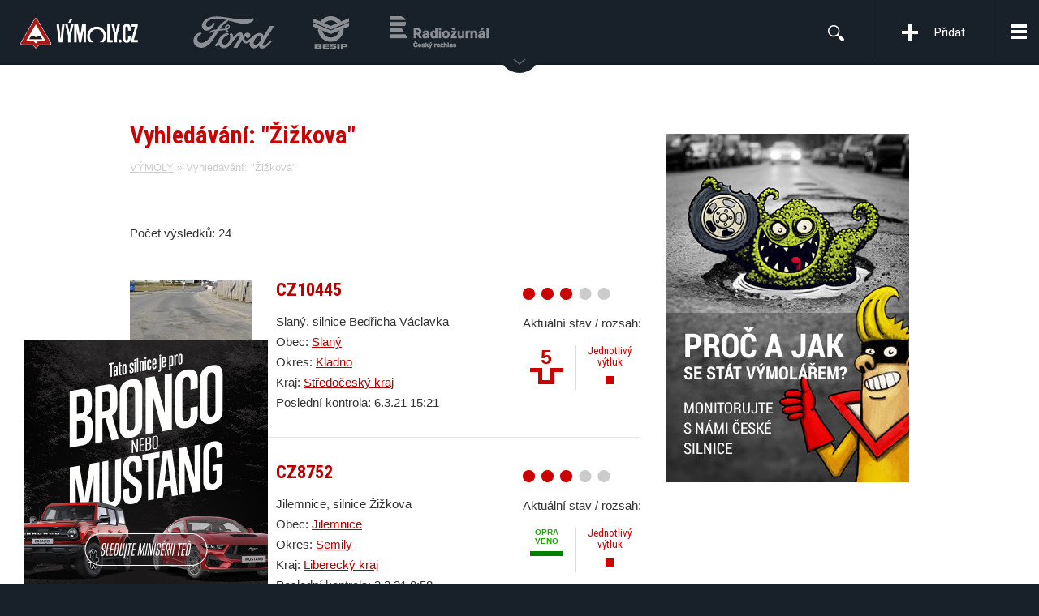

--- FILE ---
content_type: text/html; charset=utf-8
request_url: https://www.vymoly.cz/vyhledavani/?q=%C5%BDi%C5%BEkova&rateItem=19096&rating=5
body_size: 8510
content:
<!DOCTYPE html>
<!--[if lt IE 7]>      <html class="no-js lt-ie9 lt-ie8 lt-ie7"> <![endif]-->
<!--[if IE 7]>         <html class="no-js lt-ie9 lt-ie8"> <![endif]-->
<!--[if IE 8]>         <html class="no-js lt-ie9"> <![endif]-->
<!--[if gt IE 8]><!--> <html class="no-js"> <!--<![endif]-->
<head>
  <meta charset="utf-8">
	<meta http-equiv="Content-Type" content="text/html; charset=utf-8" />
<meta http-equiv="X-Ua-Compatible" content="IE=edge,chrome=1" />
	<meta name="title" content="Vyhledávání | Výmoly - Monitorujeme jednoduše a rychle aktuální stav silnic" />
<meta name="description" content="Projekt VÝMOLY monitoruje aktuální stav silnic a zajišťuje efektivní komunikaci mezi řidiči a správci silnic. Našim cílem není konfrontace, ale hledání efektivních způsobů spolupráce a komunikace mezi řidiči a silničáři." />
<meta name="keywords" content="Výmoly" />
<meta name="language" content="cs" />
<meta name="robots" content="index, follow" />
<meta name="viewport" content="width=device-width, initial-scale=1" />
<meta name="google-site-verification" content="5g49Ya6yNxfHqqICbuVuSsQ_NGHhagkLXU_UzZ3HdGE" />
	<title>Vyhledávání | Výmoly - Monitorujeme jednoduše a rychle aktuální stav silnic</title>
	<!--[if IE]>
    <link href='http://fonts.googleapis.com/css?family=Roboto:300&subset=latin,latin-ext' rel='stylesheet' type='text/css'>
    <link href='http://fonts.googleapis.com/css?family=Roboto:400&subset=latin,latin-ext' rel='stylesheet' type='text/css'>
    <link href='http://fonts.googleapis.com/css?family=Roboto:500&subset=latin,latin-ext' rel='stylesheet' type='text/css'>
    <link href='http://fonts.googleapis.com/css?family=Roboto:700&subset=latin,latin-ext' rel='stylesheet' type='text/css'>
  <![endif]-->
  <!--[if IE]>
    <link href='http://fonts.googleapis.com/css?family=Roboto+Condensed:300&subset=latin,latin-ext' rel='stylesheet' type='text/css'>
    <link href='http://fonts.googleapis.com/css?family=Roboto+Condensed:400&subset=latin,latin-ext' rel='stylesheet' type='text/css'>
    <link href='http://fonts.googleapis.com/css?family=Roboto+Condensed:500&subset=latin,latin-ext' rel='stylesheet' type='text/css'>
    <link href='http://fonts.googleapis.com/css?family=Roboto+Condensed:700&subset=latin,latin-ext' rel='stylesheet' type='text/css'>
  <![endif]-->
	<link rel="shortcut icon" href="/favicon.ico" /> 
	<script>
		var ajaxPointsUrl   = 'https://www.vymoly.cz/points.php?url=detail';
		var checkUrl        = 'https://www.vymoly.cz/detail//aktivita/';

		var sendOfficialUrl = 'https://www.vymoly.cz/official/add/'
		var siteUrl         = 'https://www.vymoly.cz/';
		var mapDefZoom      = 8;
		var mapDefCenter = [49.740,16.283];
				var prevWidth       = 185;
		var prevHeight      = 139;
		var prevCorners     = 0;
		var prevBg          = 'FFFFFF';
	</script>
  <script src="https://apis.google.com/js/plusone.js">
    {lang: 'cs'}
  </script>
  <meta property="og:site_name" content="Výmoly - Monitorujeme jednoduše a rychle aktuální stav silnic" />
  <meta property="og:image" content="https://www.vymoly.cz/images/shareLogo.jpg" />
	<script type="text/plain" data-category="marketing">
  (function() {
	  var _fbq = window._fbq || (window._fbq = []);
	  if (!_fbq.loaded) {
	    var fbds = document.createElement('script');
	    fbds.async = true;
	    fbds.src = '//connect.facebook.net/en_US/fbds.js';
	    var s = document.getElementsByTagName('script')[0];
	    s.parentNode.insertBefore(fbds, s);
	    _fbq.loaded = true;
	  }
	  _fbq.push(['addPixelId', '833964226669602']);
	})();
	window._fbq = window._fbq || [];
	window._fbq.push(['track', 'PixelInitialized', {}]);
	</script>
	<noscript><img height="1" width="1" alt="" style="display:none" src="https://www.facebook.com/tr?id=833964226669602&amp;ev=PixelInitialized" /></noscript>
	<script type="text/plain" data-category="marketing">
  (function() {
	 var _fbq = window._fbq || (window._fbq = []);
	 if (!_fbq.loaded) {
	  var fbds = document.createElement('script');
	  fbds.async = true;
	  fbds.src = '//connect.facebook.net/en_US/fbds.js';
	  var s = document.getElementsByTagName('script')[0];
	  s.parentNode.insertBefore(fbds, s);
	  _fbq.loaded = true;
	 }
	 _fbq.push(['addPixelId', '844408588911683']);
	})();
	window._fbq = window._fbq || [];
	window._fbq.push(['track', 'PixelInitialized', {}]);
	</script>
	<noscript><img height="1" width="1" alt="" style="display:none" src="https://www.facebook.com/tr?id=844408588911683&amp;ev=PixelInitialized" /></noscript>


  <script type="text/plain" data-category="marketing">
  /* <![CDATA[ */
  var seznam_retargeting_id = 22575;
  /* ]]> */
  </script>
  <script type="text/plain" data-category="marketing" src="//c.imedia.cz/js/retargeting.js"></script>

  <script type="text/plain" data-category="marketing">
  /* <![CDATA[ */
  var google_conversion_id = 931834567;
  var google_custom_params = window.google_tag_params;
  var google_remarketing_only = true;
  /* ]]> */
  </script>
  <script type="text/plain" data-category="marketing" src="//www.googleadservices.com/pagead/conversion.js">
  </script>
  <noscript>
  <div style="display:inline;">
  <img height="1" width="1" style="border-style:none;" alt="" src="//googleads.g.doubleclick.net/pagead/viewthroughconversion/931834567/?guid=ON&amp;script=0"/>
  </div>
  </noscript>
  <script src="/js/lib/cookieconsent.js" defer></script>
  <script src="/js/frontend/cookieconsent-init.js" defer></script>
<script type="text/javascript" src="https://maps.googleapis.com/maps/api/js?key=AIzaSyDZIuQ1KV41RS5Qu7GRV2jWdk5Hx7b2UtM&amp;sensor=true&amp;language=cs&amp;region=CS"></script>
<script type="text/javascript" src="/js/frontend.js"></script>
<link rel="stylesheet" type="text/css" media="screen" href="https://fonts.googleapis.com/css?family=Roboto:400,300,500,700&amp;subset=latin,latin-ext" />
<link rel="stylesheet" type="text/css" media="screen" href="https://fonts.googleapis.com/css?family=Roboto+Condensed:400,300,500,700&amp;subset=latin,latin-ext" />
<link rel="stylesheet" type="text/css" media="screen" href="/css/frontend.css" />
  <!-- HTML5 shim and Respond.js IE8 support of HTML5 elements and media queries -->
  <!--[if lt IE 9]>
    <script src="https://oss.maxcdn.com/libs/html5shiv/3.7.0/html5shiv.js"></script>
    <script src="https://oss.maxcdn.com/libs/respond.js/1.4.2/respond.min.js"></script>
  <![endif]--></head>
<body class="">
  <div id="fb-root"></div>
  <script src="https://connect.facebook.net/cs_CZ/all.js#appId=158705497514045&amp;xfbml=1"></script>
  <div id="header">
    <div class="header-top">
      <div class="cont-logo">
        <a class="logo-header logo" href="/"><img alt="Výmoly - Monitorujeme jednoduše a rychle aktuální stav silnic" src="/images/new/logo_cs.png" /></a>                <a class="logo-header logo-ford" href="https://www.ford.cz" onclick="window.open(this.href); return false;"><img alt="Ford" src="/images/new/logo-ford.svg" /></a>
        <a class="logo-header logo-besip" href="http://www.ibesip.cz/" onclick="window.open(this.href); return false;"><img alt="Besip" src="/images/new/logo-besip.png" /></a>
        <a class="logo-header logo-cesky-rozhlas" href="http://www.rozhlas.cz/radiozurnal/" onclick="window.open(this.href); return false;"><img alt="ČRo Radiožurnál" src="/images/new/logo-cesky-rozhlas.png" /></a>
      </div>
      <div class="cont-nav">
        <a id="toggle-nav" class="toggle-nav" href="#nav"><span>Menu</span></a>
        <a id="toggle-slide-nav" class="toggle-nav" href="#slide-nav"></a>
        <div id="slide-nav">
          <a class="add-pothole" href="/pridat-vymol/">Přidat</a>          <ul id="nav">
            <li><a href="/o-projektu/">O projektu</a></li>
            <li><a href="/fotogalerie/">Galerie</a></li>
            <li><a href="/zebricky/">Žebříčky</a></li>
            <li><a href="/posledni-aktivity/">Poslední aktivity</a></li>
            <li><a href="/bronco-nebo-mustang/">Bronco nebo Mustang</a></li>
            <li><a href="/tipy-rady/">Tipy a rady</a></li>
            <li><a href="http://blog.vymoly.cz/">Aktuality</a></li>
            <li><a href="/pro-media/">Pro média</a></li>
            <li><a href="/prihlaseni/">Přihlášení</a></li>
            <li><a href="/registrace/">Registrace</a></li>
          </ul>
          <form role="search" id="search" class="cont-search" method="get" action="/vyhledavani/">            <div id="search-input">
              <input type="text" name="q" maxlength="50" value="" placeholder="Hledej">
            </div>
            <div class="cont-search-btn">
              <a href="#search-input" class="btn-toggle-search"></a>
              <button class="btn-search" type="submit">&nbsp;</button>
            </div>
          </form>
        </div>
      </div>
    </div>
    <div class="help-wrap">
      <div id="help">
        <div class="cont-help">
          <div class="help-text">
            <h2>Nahlaste jednoduše a&nbsp;rychle výmoly, které vás trápí!</h2>
            <p>Nahlaste přes web nebo mobilní aplikaci úsek, který vás trápí. Informace odešleme odpovědnému správci silnice.</p>
            <a class="btn" href="/pridat-vymol/">Nahlásit výtluk <i class="icon-arrow"></i></a>          </div>
          <div class="help-video">
            <video preload="auto" controls="">
              <source src="https://www.vymoly.cz/uploads/video.mp4" type="video/mp4">
            </video>
          </div>
        </div>
        <a class="btn btn-close" id="close-help" aria-hidden="true"><span>×</span>Zavřít</a>
      </div>
      <div class="grad-bottom"></div>
      <a id="toggle-help"><span></span></a>
    </div>
  </div>
  <div id="main">
    <div class="cont">
      <div class="cont-content">
        <h1>Vyhledávání: &quot;Žižkova&quot;</h1>
        <p class="breadcrumbs no-border">
          <a href="/">VÝMOLY</a> » Vyhledávání: &quot;Žižkova&quot;        </p>        <p>Počet výsledků: 24</p>  
        <div class="searchAjaxWrap">
          <article class="ratings-item ratings-item-worst" data-ajaxrating="22090" id="search_item75649">
            <div class="ajaxWrap">
              <div class="ratings-image" id="photo_22090"><a title="Výtluk č. CZ10445" href="/detail/slany-silnice-bedricha-vaclavka/"><img alt="CZ10445" src="https://www.vymoly.cz/thumb.php?src=/uploads/image/itemState/75649/0.jpg&amp;w=150&amp;h=150&amp;zc=1" /></a></div>
              <div class="ratings-content">
                <div class="ratings-info">
                  <h2><a href="/detail/slany-silnice-bedricha-vaclavka/">CZ10445</a></h2>
                  <ul class="ratings-list">
                    <li>Slaný, silnice Bedřicha Václavka</li>
                    <li>Obec: <a href="/oblast/cz/stredocesky-kraj/kladno/slany/">Slaný</a></li>
                    <li>Okres: <a href="/oblast/cz/stredocesky-kraj/kladno/">Kladno</a></li>
                    <li>Kraj: <a href="/oblast/cz/stredocesky-kraj/">Středočeský kraj</a></li>
                    <li>Poslední kontrola: 6.3.21 15:21</li>
                  </ul>
                </div>
              </div>
              <div class="ratings-detail">
                <p class="rating">
                  <a href="/vyhledavani/?q=%C5%BDi%C5%BEkova&amp;rateItem=22090&amp;rating=1" class="active"></a>
                  <a href="/vyhledavani/?q=%C5%BDi%C5%BEkova&amp;rateItem=22090&amp;rating=2" class="active"></a>
                  <a href="/vyhledavani/?q=%C5%BDi%C5%BEkova&amp;rateItem=22090&amp;rating=3" class="active"></a>
                  <a href="/vyhledavani/?q=%C5%BDi%C5%BEkova&amp;rateItem=22090&amp;rating=4" class=""></a>
                  <a href="/vyhledavani/?q=%C5%BDi%C5%BEkova&amp;rateItem=22090&amp;rating=5" class=""></a>
                </p>
                <p>Aktuální stav / rozsah:</p>
                <div class="ratings-status">
                  <div class="item-status">
                    <span class="st-5">5</span>
                  </div>
                  <div class="item-scale">
                    <span class="sc-0">Jednotlivý výtluk</span>
                  </div>
                </div>
              </div>
            </div>
          </article>
          <article class="ratings-item ratings-item-worst" data-ajaxrating="20313" id="search_item67451">
            <div class="ajaxWrap">
              <div class="ratings-image" id="photo_20313"><a title="Výtluk č. CZ8752" href="/detail/jilemnice-silnice-zizkova-5/"><img alt="CZ8752" src="https://www.vymoly.cz/thumb.php?src=/uploads/image/itemState/67451/0.jpg&amp;w=150&amp;h=150&amp;zc=1" /></a></div>
              <div class="ratings-content">
                <div class="ratings-info">
                  <h2><a href="/detail/jilemnice-silnice-zizkova-5/">CZ8752</a></h2>
                  <ul class="ratings-list">
                    <li>Jilemnice, silnice Žižkova</li>
                    <li>Obec: <a href="/oblast/cz/liberecky-kraj/semily/jilemnice/">Jilemnice</a></li>
                    <li>Okres: <a href="/oblast/cz/liberecky-kraj/semily/">Semily</a></li>
                    <li>Kraj: <a href="/oblast/cz/liberecky-kraj/">Liberecký kraj</a></li>
                    <li>Poslední kontrola: 3.3.21 0:58</li>
                  </ul>
                </div>
              </div>
              <div class="ratings-detail">
                <p class="rating">
                  <a href="/vyhledavani/?q=%C5%BDi%C5%BEkova&amp;rateItem=20313&amp;rating=1" class="active"></a>
                  <a href="/vyhledavani/?q=%C5%BDi%C5%BEkova&amp;rateItem=20313&amp;rating=2" class="active"></a>
                  <a href="/vyhledavani/?q=%C5%BDi%C5%BEkova&amp;rateItem=20313&amp;rating=3" class="active"></a>
                  <a href="/vyhledavani/?q=%C5%BDi%C5%BEkova&amp;rateItem=20313&amp;rating=4" class=""></a>
                  <a href="/vyhledavani/?q=%C5%BDi%C5%BEkova&amp;rateItem=20313&amp;rating=5" class=""></a>
                </p>
                <p>Aktuální stav / rozsah:</p>
                <div class="ratings-status">
                  <div class="item-status">
                    <span class="st-0">Opra<br>veno</span>
                  </div>
                  <div class="item-scale">
                    <span class="sc-0">Jednotlivý výtluk</span>
                  </div>
                </div>
              </div>
            </div>
          </article>
          <article class="ratings-item ratings-item-worst" data-ajaxrating="20309" id="search_item67447">
            <div class="ajaxWrap">
              <div class="ratings-image" id="photo_20309"><a title="Výtluk č. CZ8748" href="/detail/jilemnice-silnice-zizkova-4/"><img alt="CZ8748" src="https://www.vymoly.cz/thumb.php?src=/uploads/image/itemState/67447/0.jpg&amp;w=150&amp;h=150&amp;zc=1" /></a></div>
              <div class="ratings-content">
                <div class="ratings-info">
                  <h2><a href="/detail/jilemnice-silnice-zizkova-4/">CZ8748</a></h2>
                  <ul class="ratings-list">
                    <li>Jilemnice, silnice Žižkova</li>
                    <li>Obec: <a href="/oblast/cz/liberecky-kraj/semily/jilemnice/">Jilemnice</a></li>
                    <li>Okres: <a href="/oblast/cz/liberecky-kraj/semily/">Semily</a></li>
                    <li>Kraj: <a href="/oblast/cz/liberecky-kraj/">Liberecký kraj</a></li>
                    <li>Poslední kontrola: 3.3.21 1:00</li>
                  </ul>
                </div>
              </div>
              <div class="ratings-detail">
                <p class="rating">
                  <a href="/vyhledavani/?q=%C5%BDi%C5%BEkova&amp;rateItem=20309&amp;rating=1" class="active"></a>
                  <a href="/vyhledavani/?q=%C5%BDi%C5%BEkova&amp;rateItem=20309&amp;rating=2" class="active"></a>
                  <a href="/vyhledavani/?q=%C5%BDi%C5%BEkova&amp;rateItem=20309&amp;rating=3" class="active"></a>
                  <a href="/vyhledavani/?q=%C5%BDi%C5%BEkova&amp;rateItem=20309&amp;rating=4" class=""></a>
                  <a href="/vyhledavani/?q=%C5%BDi%C5%BEkova&amp;rateItem=20309&amp;rating=5" class=""></a>
                </p>
                <p>Aktuální stav / rozsah:</p>
                <div class="ratings-status">
                  <div class="item-status">
                    <span class="st-0">Opra<br>veno</span>
                  </div>
                  <div class="item-scale">
                    <span class="sc-1">Úsek do&nbsp;50&nbsp;m</span>
                  </div>
                </div>
              </div>
            </div>
          </article>
          <article class="ratings-item ratings-item-worst" data-ajaxrating="20307" id="search_item67445">
            <div class="ajaxWrap">
              <div class="ratings-image" id="photo_20307"><a title="Výtluk č. CZ8746" href="/detail/jilemnice-silnice-zizkova-3/"><img alt="CZ8746" src="https://www.vymoly.cz/thumb.php?src=/uploads/image/itemState/67445/0.jpg&amp;w=150&amp;h=150&amp;zc=1" /></a></div>
              <div class="ratings-content">
                <div class="ratings-info">
                  <h2><a href="/detail/jilemnice-silnice-zizkova-3/">CZ8746</a></h2>
                  <ul class="ratings-list">
                    <li>Jilemnice, silnice Žižkova</li>
                    <li>Obec: <a href="/oblast/cz/liberecky-kraj/semily/jilemnice/">Jilemnice</a></li>
                    <li>Okres: <a href="/oblast/cz/liberecky-kraj/semily/">Semily</a></li>
                    <li>Kraj: <a href="/oblast/cz/liberecky-kraj/">Liberecký kraj</a></li>
                    <li>Poslední kontrola: 3.3.21 0:42</li>
                  </ul>
                </div>
              </div>
              <div class="ratings-detail">
                <p class="rating">
                  <a href="/vyhledavani/?q=%C5%BDi%C5%BEkova&amp;rateItem=20307&amp;rating=1" class="active"></a>
                  <a href="/vyhledavani/?q=%C5%BDi%C5%BEkova&amp;rateItem=20307&amp;rating=2" class="active"></a>
                  <a href="/vyhledavani/?q=%C5%BDi%C5%BEkova&amp;rateItem=20307&amp;rating=3" class="active"></a>
                  <a href="/vyhledavani/?q=%C5%BDi%C5%BEkova&amp;rateItem=20307&amp;rating=4" class=""></a>
                  <a href="/vyhledavani/?q=%C5%BDi%C5%BEkova&amp;rateItem=20307&amp;rating=5" class=""></a>
                </p>
                <p>Aktuální stav / rozsah:</p>
                <div class="ratings-status">
                  <div class="item-status">
                    <span class="st-0">Opra<br>veno</span>
                  </div>
                  <div class="item-scale">
                    <span class="sc-1">Úsek do&nbsp;50&nbsp;m</span>
                  </div>
                </div>
              </div>
            </div>
          </article>
          <article class="ratings-item ratings-item-worst" data-ajaxrating="20304" id="search_item67442">
            <div class="ajaxWrap">
              <div class="ratings-image" id="photo_20304"><a title="Výtluk č. CZ8743" href="/detail/jilemnice-silnice-zizkova-2/"><img alt="CZ8743" src="https://www.vymoly.cz/thumb.php?src=/uploads/image/itemState/67442/0.jpg&amp;w=150&amp;h=150&amp;zc=1" /></a></div>
              <div class="ratings-content">
                <div class="ratings-info">
                  <h2><a href="/detail/jilemnice-silnice-zizkova-2/">CZ8743</a></h2>
                  <ul class="ratings-list">
                    <li>Jilemnice, silnice Žižkova</li>
                    <li>Obec: <a href="/oblast/cz/liberecky-kraj/semily/jilemnice/">Jilemnice</a></li>
                    <li>Okres: <a href="/oblast/cz/liberecky-kraj/semily/">Semily</a></li>
                    <li>Kraj: <a href="/oblast/cz/liberecky-kraj/">Liberecký kraj</a></li>
                    <li>Poslední kontrola: 3.3.21 1:01</li>
                  </ul>
                </div>
              </div>
              <div class="ratings-detail">
                <p class="rating">
                  <a href="/vyhledavani/?q=%C5%BDi%C5%BEkova&amp;rateItem=20304&amp;rating=1" class="active"></a>
                  <a href="/vyhledavani/?q=%C5%BDi%C5%BEkova&amp;rateItem=20304&amp;rating=2" class="active"></a>
                  <a href="/vyhledavani/?q=%C5%BDi%C5%BEkova&amp;rateItem=20304&amp;rating=3" class="active"></a>
                  <a href="/vyhledavani/?q=%C5%BDi%C5%BEkova&amp;rateItem=20304&amp;rating=4" class=""></a>
                  <a href="/vyhledavani/?q=%C5%BDi%C5%BEkova&amp;rateItem=20304&amp;rating=5" class=""></a>
                </p>
                <p>Aktuální stav / rozsah:</p>
                <div class="ratings-status">
                  <div class="item-status">
                    <span class="st-0">Opra<br>veno</span>
                  </div>
                  <div class="item-scale">
                    <span class="sc-"></span>
                  </div>
                </div>
              </div>
            </div>
          </article>
          <article class="ratings-item ratings-item-worst" data-ajaxrating="20303" id="search_item67441">
            <div class="ajaxWrap">
              <div class="ratings-image" id="photo_20303"><a title="Výtluk č. CZ8742" href="/detail/jilemnice-silnice-zizkova-1/"><img alt="CZ8742" src="https://www.vymoly.cz/thumb.php?src=/uploads/image/itemState/67441/0.jpg&amp;w=150&amp;h=150&amp;zc=1" /></a></div>
              <div class="ratings-content">
                <div class="ratings-info">
                  <h2><a href="/detail/jilemnice-silnice-zizkova-1/">CZ8742</a></h2>
                  <ul class="ratings-list">
                    <li>Jilemnice, silnice Žižkova</li>
                    <li>Obec: <a href="/oblast/cz/liberecky-kraj/semily/jilemnice/">Jilemnice</a></li>
                    <li>Okres: <a href="/oblast/cz/liberecky-kraj/semily/">Semily</a></li>
                    <li>Kraj: <a href="/oblast/cz/liberecky-kraj/">Liberecký kraj</a></li>
                    <li>Poslední kontrola: 3.3.21 1:02</li>
                  </ul>
                </div>
              </div>
              <div class="ratings-detail">
                <p class="rating">
                  <a href="/vyhledavani/?q=%C5%BDi%C5%BEkova&amp;rateItem=20303&amp;rating=1" class="active"></a>
                  <a href="/vyhledavani/?q=%C5%BDi%C5%BEkova&amp;rateItem=20303&amp;rating=2" class="active"></a>
                  <a href="/vyhledavani/?q=%C5%BDi%C5%BEkova&amp;rateItem=20303&amp;rating=3" class="active"></a>
                  <a href="/vyhledavani/?q=%C5%BDi%C5%BEkova&amp;rateItem=20303&amp;rating=4" class=""></a>
                  <a href="/vyhledavani/?q=%C5%BDi%C5%BEkova&amp;rateItem=20303&amp;rating=5" class=""></a>
                </p>
                <p>Aktuální stav / rozsah:</p>
                <div class="ratings-status">
                  <div class="item-status">
                    <span class="st-0">Opra<br>veno</span>
                  </div>
                  <div class="item-scale">
                    <span class="sc-0">Jednotlivý výtluk</span>
                  </div>
                </div>
              </div>
            </div>
          </article>
          <article class="ratings-item ratings-item-worst" data-ajaxrating="19742" id="search_item64848">
            <div class="ajaxWrap">
              <div class="ratings-image" id="photo_19742"><a title="Výtluk č. CZ8200" href="/detail/votice-silnice-zizkova/"><img alt="CZ8200" src="https://www.vymoly.cz/thumb.php?src=/uploads/image/itemState/64848/0.jpg&amp;w=150&amp;h=150&amp;zc=1" /></a></div>
              <div class="ratings-content">
                <div class="ratings-info">
                  <h2><a href="/detail/votice-silnice-zizkova/">CZ8200</a></h2>
                  <ul class="ratings-list">
                    <li>Votice, silnice Žižkova</li>
                    <li>Obec: <a href="/oblast/cz/stredocesky-kraj/benesov/votice/">Votice</a></li>
                    <li>Okres: <a href="/oblast/cz/stredocesky-kraj/benesov/">Benešov</a></li>
                    <li>Kraj: <a href="/oblast/cz/stredocesky-kraj/">Středočeský kraj</a></li>
                    <li>Poslední kontrola: 4.12.17 22:15</li>
                  </ul>
                </div>
              </div>
              <div class="ratings-detail">
                <p class="rating">
                  <a href="/vyhledavani/?q=%C5%BDi%C5%BEkova&amp;rateItem=19742&amp;rating=1" class="active"></a>
                  <a href="/vyhledavani/?q=%C5%BDi%C5%BEkova&amp;rateItem=19742&amp;rating=2" class="active"></a>
                  <a href="/vyhledavani/?q=%C5%BDi%C5%BEkova&amp;rateItem=19742&amp;rating=3" class="active"></a>
                  <a href="/vyhledavani/?q=%C5%BDi%C5%BEkova&amp;rateItem=19742&amp;rating=4" class=""></a>
                  <a href="/vyhledavani/?q=%C5%BDi%C5%BEkova&amp;rateItem=19742&amp;rating=5" class=""></a>
                </p>
                <p>Aktuální stav / rozsah:</p>
                <div class="ratings-status">
                  <div class="item-status">
                    <span class="st-0">Opra<br>veno</span>
                  </div>
                  <div class="item-scale">
                    <span class="sc-0">Jednotlivý výtluk</span>
                  </div>
                </div>
              </div>
            </div>
          </article>
          <article class="ratings-item ratings-item-worst" data-ajaxrating="19096" id="search_item61016">
            <div class="ajaxWrap">
              <div class="ratings-image" id="photo_19096"><a title="Výtluk č. CZ7556" href="/detail/kladno-silnice-zizkova-1/"><img alt="CZ7556" src="https://www.vymoly.cz/thumb.php?src=/uploads/image/itemState/61016/0.jpg&amp;w=150&amp;h=150&amp;zc=1" /></a></div>
              <div class="ratings-content">
                <div class="ratings-info">
                  <h2><a href="/detail/kladno-silnice-zizkova-1/">CZ7556</a></h2>
                  <ul class="ratings-list">
                    <li>Kladno, silnice Žižkova</li>
                    <li>Obec: <a href="/oblast/cz/stredocesky-kraj/kladno/kladno/">Kladno</a></li>
                    <li>Okres: <a href="/oblast/cz/stredocesky-kraj/kladno/">Kladno</a></li>
                    <li>Kraj: <a href="/oblast/cz/stredocesky-kraj/">Středočeský kraj</a></li>
                    <li>Poslední kontrola: 28.10.18 0:46</li>
                  </ul>
                </div>
              </div>
              <div class="ratings-detail">
                <p class="rating">
                  <a href="/vyhledavani/?q=%C5%BDi%C5%BEkova&amp;rateItem=19096&amp;rating=1" class="active"></a>
                  <a href="/vyhledavani/?q=%C5%BDi%C5%BEkova&amp;rateItem=19096&amp;rating=2" class="active"></a>
                  <a href="/vyhledavani/?q=%C5%BDi%C5%BEkova&amp;rateItem=19096&amp;rating=3" class=""></a>
                  <a href="/vyhledavani/?q=%C5%BDi%C5%BEkova&amp;rateItem=19096&amp;rating=4" class=""></a>
                  <a href="/vyhledavani/?q=%C5%BDi%C5%BEkova&amp;rateItem=19096&amp;rating=5" class=""></a>
                </p>
                <p>Aktuální stav / rozsah:</p>
                <div class="ratings-status">
                  <div class="item-status">
                    <span class="st-0">Opra<br>veno</span>
                  </div>
                  <div class="item-scale">
                    <span class="sc-1">Úsek do&nbsp;50&nbsp;m</span>
                  </div>
                </div>
              </div>
            </div>
          </article>
          <article class="ratings-item ratings-item-worst" data-ajaxrating="8524" id="search_item46108">
            <div class="ajaxWrap">
              <div class="ratings-image" id="photo_8524"><a title="Výtluk č. CZ6227" href="/detail/bilovice-nad-svitavou-silnice-zizkova-2/"><img alt="CZ6227" src="https://www.vymoly.cz/thumb.php?src=/uploads/image/itemState/46108/0.jpg&amp;w=150&amp;h=150&amp;zc=1" /></a></div>
              <div class="ratings-content">
                <div class="ratings-info">
                  <h2><a href="/detail/bilovice-nad-svitavou-silnice-zizkova-2/">CZ6227</a></h2>
                  <ul class="ratings-list">
                    <li>Bílovice nad Svitavou, silnice Žižkova</li>
                    <li>Obec: <a href="/oblast/cz/jihomoravsky-kraj/brno-venkov/bilovice-nad-svitavou/">Bílovice nad Svitavou</a></li>
                    <li>Okres: <a href="/oblast/cz/jihomoravsky-kraj/brno-venkov/">Brno-venkov</a></li>
                    <li>Kraj: <a href="/oblast/cz/jihomoravsky-kraj/">Jihomoravský kraj</a></li>
                    <li>Poslední kontrola: 14.4.16 18:28</li>
                  </ul>
                </div>
              </div>
              <div class="ratings-detail">
                <p class="rating">
                  <a href="/vyhledavani/?q=%C5%BDi%C5%BEkova&amp;rateItem=8524&amp;rating=1" class="active"></a>
                  <a href="/vyhledavani/?q=%C5%BDi%C5%BEkova&amp;rateItem=8524&amp;rating=2" class="active"></a>
                  <a href="/vyhledavani/?q=%C5%BDi%C5%BEkova&amp;rateItem=8524&amp;rating=3" class="active"></a>
                  <a href="/vyhledavani/?q=%C5%BDi%C5%BEkova&amp;rateItem=8524&amp;rating=4" class=""></a>
                  <a href="/vyhledavani/?q=%C5%BDi%C5%BEkova&amp;rateItem=8524&amp;rating=5" class=""></a>
                </p>
                <p>Aktuální stav / rozsah:</p>
                <div class="ratings-status">
                  <div class="item-status">
                    <span class="st-3">3</span>
                  </div>
                  <div class="item-scale">
                    <span class="sc-0">Jednotlivý výtluk</span>
                  </div>
                </div>
              </div>
            </div>
          </article>
          <article class="ratings-item ratings-item-worst" data-ajaxrating="8522" id="search_item46104">
            <div class="ajaxWrap">
              <div class="ratings-image" id="photo_8522"><a title="Výtluk č. CZ6225" href="/detail/karvina-silnice-zizkova-1/"><img alt="CZ6225" src="https://www.vymoly.cz/thumb.php?src=/uploads/image/itemState/46104/0.jpg&amp;w=150&amp;h=150&amp;zc=1" /></a></div>
              <div class="ratings-content">
                <div class="ratings-info">
                  <h2><a href="/detail/karvina-silnice-zizkova-1/">CZ6225</a></h2>
                  <ul class="ratings-list">
                    <li>Karviná, silnice Žižkova</li>
                    <li>Obec: <a href="/oblast/cz/moravskoslezsky-kraj/karvina/karvina/">Karviná</a></li>
                    <li>Okres: <a href="/oblast/cz/moravskoslezsky-kraj/karvina/">Karviná</a></li>
                    <li>Kraj: <a href="/oblast/cz/moravskoslezsky-kraj/">Moravskoslezský kraj</a></li>
                    <li>Poslední kontrola: 12.4.16 9:32</li>
                  </ul>
                </div>
              </div>
              <div class="ratings-detail">
                <p class="rating">
                  <a href="/vyhledavani/?q=%C5%BDi%C5%BEkova&amp;rateItem=8522&amp;rating=1" class="active"></a>
                  <a href="/vyhledavani/?q=%C5%BDi%C5%BEkova&amp;rateItem=8522&amp;rating=2" class="active"></a>
                  <a href="/vyhledavani/?q=%C5%BDi%C5%BEkova&amp;rateItem=8522&amp;rating=3" class="active"></a>
                  <a href="/vyhledavani/?q=%C5%BDi%C5%BEkova&amp;rateItem=8522&amp;rating=4" class=""></a>
                  <a href="/vyhledavani/?q=%C5%BDi%C5%BEkova&amp;rateItem=8522&amp;rating=5" class=""></a>
                </p>
                <p>Aktuální stav / rozsah:</p>
                <div class="ratings-status">
                  <div class="item-status">
                    <span class="st-2">2</span>
                  </div>
                  <div class="item-scale">
                    <span class="sc-0">Jednotlivý výtluk</span>
                  </div>
                </div>
              </div>
            </div>
          </article>
          <article class="ratings-item ratings-item-worst" data-ajaxrating="18623" id="search_item60177">
            <div class="ajaxWrap">
              <div class="ratings-image" id="photo_18623"><a title="Výtluk č. CZ7090" href="/detail/okruzni-krizovatka-pod-vetrusi/"><img alt="CZ7090" src="https://www.vymoly.cz/thumb.php?src=/uploads/image/itemState/60177/0.jpg&amp;w=150&amp;h=150&amp;zc=1" /></a></div>
              <div class="ratings-content">
                <div class="ratings-info">
                  <h2><a href="/detail/okruzni-krizovatka-pod-vetrusi/">CZ7090</a></h2>
                  <ul class="ratings-list">
                    <li>Okružní křižovatka pod Větruší</li>
                    <li>Obec: <a href="/oblast/cz/ustecky-kraj/usti-nad-labem/usti-nad-labem/">Ústí nad Labem</a></li>
                    <li>Okres: <a href="/oblast/cz/ustecky-kraj/usti-nad-labem/">Ústí nad Labem</a></li>
                    <li>Kraj: <a href="/oblast/cz/ustecky-kraj/">Ústecký kraj</a></li>
                    <li>Poslední kontrola: 17.2.16 14:42</li>
                  </ul>
                </div>
              </div>
              <div class="ratings-detail">
                <p class="rating">
                  <a href="/vyhledavani/?q=%C5%BDi%C5%BEkova&amp;rateItem=18623&amp;rating=1" class="active"></a>
                  <a href="/vyhledavani/?q=%C5%BDi%C5%BEkova&amp;rateItem=18623&amp;rating=2" class="active"></a>
                  <a href="/vyhledavani/?q=%C5%BDi%C5%BEkova&amp;rateItem=18623&amp;rating=3" class="active"></a>
                  <a href="/vyhledavani/?q=%C5%BDi%C5%BEkova&amp;rateItem=18623&amp;rating=4" class=""></a>
                  <a href="/vyhledavani/?q=%C5%BDi%C5%BEkova&amp;rateItem=18623&amp;rating=5" class=""></a>
                </p>
                <p>Aktuální stav / rozsah:</p>
                <div class="ratings-status">
                  <div class="item-status">
                    <span class="st-0">Opra<br>veno</span>
                  </div>
                  <div class="item-scale">
                    <span class="sc-0">Jednotlivý výtluk</span>
                  </div>
                </div>
              </div>
            </div>
          </article>
          <article class="ratings-item ratings-item-worst" data-ajaxrating="8097" id="search_item43951">
            <div class="ajaxWrap">
              <div class="ratings-image" id="photo_8097"><a title="Výtluk č. CZ5885" href="/detail/opava-silnice-zizkova/"><img alt="CZ5885" src="https://www.vymoly.cz/thumb.php?src=/uploads/image/itemState/43951/0.jpg&amp;w=150&amp;h=150&amp;zc=1" /></a></div>
              <div class="ratings-content">
                <div class="ratings-info">
                  <h2><a href="/detail/opava-silnice-zizkova/">CZ5885</a></h2>
                  <ul class="ratings-list">
                    <li>Opava, silnice Žižkova</li>
                    <li>Obec: <a href="/oblast/cz/moravskoslezsky-kraj/opava/opava/">Opava</a></li>
                    <li>Okres: <a href="/oblast/cz/moravskoslezsky-kraj/opava/">Opava</a></li>
                    <li>Kraj: <a href="/oblast/cz/moravskoslezsky-kraj/">Moravskoslezský kraj</a></li>
                    <li>Poslední kontrola: 19.3.17 14:40</li>
                  </ul>
                </div>
              </div>
              <div class="ratings-detail">
                <p class="rating">
                  <a href="/vyhledavani/?q=%C5%BDi%C5%BEkova&amp;rateItem=8097&amp;rating=1" class="active"></a>
                  <a href="/vyhledavani/?q=%C5%BDi%C5%BEkova&amp;rateItem=8097&amp;rating=2" class="active"></a>
                  <a href="/vyhledavani/?q=%C5%BDi%C5%BEkova&amp;rateItem=8097&amp;rating=3" class="active"></a>
                  <a href="/vyhledavani/?q=%C5%BDi%C5%BEkova&amp;rateItem=8097&amp;rating=4" class=""></a>
                  <a href="/vyhledavani/?q=%C5%BDi%C5%BEkova&amp;rateItem=8097&amp;rating=5" class=""></a>
                </p>
                <p>Aktuální stav / rozsah:</p>
                <div class="ratings-status">
                  <div class="item-status">
                    <span class="st-4">4</span>
                  </div>
                  <div class="item-scale">
                    <span class="sc-2">Úsek nad&nbsp;50&nbsp;m</span>
                  </div>
                </div>
              </div>
            </div>
          </article>
          <article class="ratings-item ratings-item-worst" data-ajaxrating="7716" id="search_item41512">
            <div class="ajaxWrap">
              <div class="ratings-image" id="photo_7716"><a title="Výtluk č. CZ5531" href="/detail/kladno-silnice-zizkova/"><img alt="CZ5531" src="https://www.vymoly.cz/thumb.php?src=/uploads/image/itemState/41512/0.jpg&amp;w=150&amp;h=150&amp;zc=1" /></a></div>
              <div class="ratings-content">
                <div class="ratings-info">
                  <h2><a href="/detail/kladno-silnice-zizkova/">CZ5531</a></h2>
                  <ul class="ratings-list">
                    <li>Kladno, silnice Žižkova</li>
                    <li>Obec: <a href="/oblast/cz/stredocesky-kraj/kladno/kladno/">Kladno</a></li>
                    <li>Okres: <a href="/oblast/cz/stredocesky-kraj/kladno/">Kladno</a></li>
                    <li>Kraj: <a href="/oblast/cz/stredocesky-kraj/">Středočeský kraj</a></li>
                    <li>Poslední kontrola: 28.10.18 1:02</li>
                  </ul>
                </div>
              </div>
              <div class="ratings-detail">
                <p class="rating">
                  <a href="/vyhledavani/?q=%C5%BDi%C5%BEkova&amp;rateItem=7716&amp;rating=1" class="active"></a>
                  <a href="/vyhledavani/?q=%C5%BDi%C5%BEkova&amp;rateItem=7716&amp;rating=2" class="active"></a>
                  <a href="/vyhledavani/?q=%C5%BDi%C5%BEkova&amp;rateItem=7716&amp;rating=3" class=""></a>
                  <a href="/vyhledavani/?q=%C5%BDi%C5%BEkova&amp;rateItem=7716&amp;rating=4" class=""></a>
                  <a href="/vyhledavani/?q=%C5%BDi%C5%BEkova&amp;rateItem=7716&amp;rating=5" class=""></a>
                </p>
                <p>Aktuální stav / rozsah:</p>
                <div class="ratings-status">
                  <div class="item-status">
                    <span class="st-0">Opra<br>veno</span>
                  </div>
                  <div class="item-scale">
                    <span class="sc-1">Úsek do&nbsp;50&nbsp;m</span>
                  </div>
                </div>
              </div>
            </div>
          </article>
          <article class="ratings-item ratings-item-worst" data-ajaxrating="5585" id="search_item30698">
            <div class="ajaxWrap">
              <div class="ratings-image" id="photo_5585"><a title="Výtluk č. CZ4311" href="/detail/pocatky-silnice-zizkova/"><img alt="CZ4311" src="https://www.vymoly.cz/thumb.php?src=/uploads/image/itemState/30698/0.jpg&amp;w=150&amp;h=150&amp;zc=1" /></a></div>
              <div class="ratings-content">
                <div class="ratings-info">
                  <h2><a href="/detail/pocatky-silnice-zizkova/">CZ4311</a></h2>
                  <ul class="ratings-list">
                    <li>Počátky, silnice Žižkova</li>
                    <li>Obec: <a href="/oblast/cz/kraj-vysocina/pelhrimov/pocatky/">Počátky</a></li>
                    <li>Okres: <a href="/oblast/cz/kraj-vysocina/pelhrimov/">Pelhřimov</a></li>
                    <li>Kraj: <a href="/oblast/cz/kraj-vysocina/">Kraj Vysočina</a></li>
                    <li>Poslední kontrola: 26.6.15 22:24</li>
                  </ul>
                </div>
              </div>
              <div class="ratings-detail">
                <p class="rating">
                  <a href="/vyhledavani/?q=%C5%BDi%C5%BEkova&amp;rateItem=5585&amp;rating=1" class="active"></a>
                  <a href="/vyhledavani/?q=%C5%BDi%C5%BEkova&amp;rateItem=5585&amp;rating=2" class="active"></a>
                  <a href="/vyhledavani/?q=%C5%BDi%C5%BEkova&amp;rateItem=5585&amp;rating=3" class="active"></a>
                  <a href="/vyhledavani/?q=%C5%BDi%C5%BEkova&amp;rateItem=5585&amp;rating=4" class=""></a>
                  <a href="/vyhledavani/?q=%C5%BDi%C5%BEkova&amp;rateItem=5585&amp;rating=5" class=""></a>
                </p>
                <p>Aktuální stav / rozsah:</p>
                <div class="ratings-status">
                  <div class="item-status">
                    <span class="st-1">1</span>
                  </div>
                  <div class="item-scale">
                    <span class="sc-1">Úsek do&nbsp;50&nbsp;m</span>
                  </div>
                </div>
              </div>
            </div>
          </article>
          <article class="ratings-item ratings-item-worst" data-ajaxrating="4881" id="search_item19387">
            <div class="ajaxWrap">
              <div class="ratings-image" id="photo_4881"><a title="Výtluk č. CZ3664" href="/detail/mlada-boleslav-silnice-zizkova-6/"><img alt="CZ3664" src="https://www.vymoly.cz/thumb.php?src=/uploads/image/itemState/19387/0.jpg&amp;w=150&amp;h=150&amp;zc=1" /></a></div>
              <div class="ratings-content">
                <div class="ratings-info">
                  <h2><a href="/detail/mlada-boleslav-silnice-zizkova-6/">CZ3664</a></h2>
                  <ul class="ratings-list">
                    <li>Mladá Boleslav, silnice Žižkova</li>
                    <li>Obec: <a href="/oblast/cz/stredocesky-kraj/mlada-boleslav/mlada-boleslav/">Mladá Boleslav</a></li>
                    <li>Okres: <a href="/oblast/cz/stredocesky-kraj/mlada-boleslav/">Mladá Boleslav</a></li>
                    <li>Kraj: <a href="/oblast/cz/stredocesky-kraj/">Středočeský kraj</a></li>
                    <li>Poslední kontrola: 21.10.13 16:16</li>
                  </ul>
                </div>
              </div>
              <div class="ratings-detail">
                <p class="rating">
                  <a href="/vyhledavani/?q=%C5%BDi%C5%BEkova&amp;rateItem=4881&amp;rating=1" class="active"></a>
                  <a href="/vyhledavani/?q=%C5%BDi%C5%BEkova&amp;rateItem=4881&amp;rating=2" class="active"></a>
                  <a href="/vyhledavani/?q=%C5%BDi%C5%BEkova&amp;rateItem=4881&amp;rating=3" class="active"></a>
                  <a href="/vyhledavani/?q=%C5%BDi%C5%BEkova&amp;rateItem=4881&amp;rating=4" class=""></a>
                  <a href="/vyhledavani/?q=%C5%BDi%C5%BEkova&amp;rateItem=4881&amp;rating=5" class=""></a>
                </p>
                <p>Aktuální stav / rozsah:</p>
                <div class="ratings-status">
                  <div class="item-status">
                    <span class="st-2">2</span>
                  </div>
                  <div class="item-scale">
                    <span class="sc-0">Jednotlivý výtluk</span>
                  </div>
                </div>
              </div>
            </div>
          </article>
          <article class="ratings-item ratings-item-worst" data-ajaxrating="4643" id="search_item17331">
            <div class="ajaxWrap">
              <div class="ratings-image" id="photo_4643"><a title="Výtluk č. CZ3436" href="/detail/mlada-boleslav-silnice-zizkova-5/"><img alt="CZ3436" src="https://www.vymoly.cz/thumb.php?src=/uploads/image/itemState/17331/0.jpg&amp;w=150&amp;h=150&amp;zc=1" /></a></div>
              <div class="ratings-content">
                <div class="ratings-info">
                  <h2><a href="/detail/mlada-boleslav-silnice-zizkova-5/">CZ3436</a></h2>
                  <ul class="ratings-list">
                    <li>Mladá Boleslav, silnice Žižkova</li>
                    <li>Obec: <a href="/oblast/cz/stredocesky-kraj/mlada-boleslav/mlada-boleslav/">Mladá Boleslav</a></li>
                    <li>Okres: <a href="/oblast/cz/stredocesky-kraj/mlada-boleslav/">Mladá Boleslav</a></li>
                    <li>Kraj: <a href="/oblast/cz/stredocesky-kraj/">Středočeský kraj</a></li>
                    <li>Poslední kontrola: 21.10.13 16:14</li>
                  </ul>
                </div>
              </div>
              <div class="ratings-detail">
                <p class="rating">
                  <a href="/vyhledavani/?q=%C5%BDi%C5%BEkova&amp;rateItem=4643&amp;rating=1" class="active"></a>
                  <a href="/vyhledavani/?q=%C5%BDi%C5%BEkova&amp;rateItem=4643&amp;rating=2" class="active"></a>
                  <a href="/vyhledavani/?q=%C5%BDi%C5%BEkova&amp;rateItem=4643&amp;rating=3" class="active"></a>
                  <a href="/vyhledavani/?q=%C5%BDi%C5%BEkova&amp;rateItem=4643&amp;rating=4" class=""></a>
                  <a href="/vyhledavani/?q=%C5%BDi%C5%BEkova&amp;rateItem=4643&amp;rating=5" class=""></a>
                </p>
                <p>Aktuální stav / rozsah:</p>
                <div class="ratings-status">
                  <div class="item-status">
                    <span class="st-3">3</span>
                  </div>
                  <div class="item-scale">
                    <span class="sc-1">Úsek do&nbsp;50&nbsp;m</span>
                  </div>
                </div>
              </div>
            </div>
          </article>
          <article class="ratings-item ratings-item-worst" data-ajaxrating="4365" id="search_item15744">
            <div class="ajaxWrap">
              <div class="ratings-image" id="photo_4365"><a title="Výtluk č. CZ3185" href="/detail/mlada-boleslav-silnice-zizkova-4/"><img alt="CZ3185" src="https://www.vymoly.cz/thumb.php?src=/uploads/image/itemState/15744/0.jpg&amp;w=150&amp;h=150&amp;zc=1" /></a></div>
              <div class="ratings-content">
                <div class="ratings-info">
                  <h2><a href="/detail/mlada-boleslav-silnice-zizkova-4/">CZ3185</a></h2>
                  <ul class="ratings-list">
                    <li>Mladá Boleslav, silnice Žižkova</li>
                    <li>Obec: <a href="/oblast/cz/stredocesky-kraj/mlada-boleslav/mlada-boleslav/">Mladá Boleslav</a></li>
                    <li>Okres: <a href="/oblast/cz/stredocesky-kraj/mlada-boleslav/">Mladá Boleslav</a></li>
                    <li>Kraj: <a href="/oblast/cz/stredocesky-kraj/">Středočeský kraj</a></li>
                    <li>Poslední kontrola: 21.10.13 16:15</li>
                  </ul>
                </div>
              </div>
              <div class="ratings-detail">
                <p class="rating">
                  <a href="/vyhledavani/?q=%C5%BDi%C5%BEkova&amp;rateItem=4365&amp;rating=1" class="active"></a>
                  <a href="/vyhledavani/?q=%C5%BDi%C5%BEkova&amp;rateItem=4365&amp;rating=2" class="active"></a>
                  <a href="/vyhledavani/?q=%C5%BDi%C5%BEkova&amp;rateItem=4365&amp;rating=3" class=""></a>
                  <a href="/vyhledavani/?q=%C5%BDi%C5%BEkova&amp;rateItem=4365&amp;rating=4" class=""></a>
                  <a href="/vyhledavani/?q=%C5%BDi%C5%BEkova&amp;rateItem=4365&amp;rating=5" class=""></a>
                </p>
                <p>Aktuální stav / rozsah:</p>
                <div class="ratings-status">
                  <div class="item-status">
                    <span class="st-2">2</span>
                  </div>
                  <div class="item-scale">
                    <span class="sc-0">Jednotlivý výtluk</span>
                  </div>
                </div>
              </div>
            </div>
          </article>
          <article class="ratings-item ratings-item-worst" data-ajaxrating="3187" id="search_item9066">
            <div class="ajaxWrap">
              <div class="ratings-image" id="photo_3187"><a title="Výtluk č. CZ2673" href="/detail/mlada-boleslav-silnice-zizkova-3/"><img alt="CZ2673" src="https://www.vymoly.cz/thumb.php?src=/uploads/image/itemState/9066/0.jpg&amp;w=150&amp;h=150&amp;zc=1" /></a></div>
              <div class="ratings-content">
                <div class="ratings-info">
                  <h2><a href="/detail/mlada-boleslav-silnice-zizkova-3/">CZ2673</a></h2>
                  <ul class="ratings-list">
                    <li>Mladá Boleslav, silnice Žižkova</li>
                    <li>Obec: <a href="/oblast/cz/stredocesky-kraj/mlada-boleslav/mlada-boleslav/">Mladá Boleslav</a></li>
                    <li>Okres: <a href="/oblast/cz/stredocesky-kraj/mlada-boleslav/">Mladá Boleslav</a></li>
                    <li>Kraj: <a href="/oblast/cz/stredocesky-kraj/">Středočeský kraj</a></li>
                    <li>Poslední kontrola: 19.9.13 7:31</li>
                  </ul>
                </div>
              </div>
              <div class="ratings-detail">
                <p class="rating">
                  <a href="/vyhledavani/?q=%C5%BDi%C5%BEkova&amp;rateItem=3187&amp;rating=1" class="active"></a>
                  <a href="/vyhledavani/?q=%C5%BDi%C5%BEkova&amp;rateItem=3187&amp;rating=2" class="active"></a>
                  <a href="/vyhledavani/?q=%C5%BDi%C5%BEkova&amp;rateItem=3187&amp;rating=3" class="active"></a>
                  <a href="/vyhledavani/?q=%C5%BDi%C5%BEkova&amp;rateItem=3187&amp;rating=4" class=""></a>
                  <a href="/vyhledavani/?q=%C5%BDi%C5%BEkova&amp;rateItem=3187&amp;rating=5" class=""></a>
                </p>
                <p>Aktuální stav / rozsah:</p>
                <div class="ratings-status">
                  <div class="item-status">
                    <span class="st-0">Opra<br>veno</span>
                  </div>
                  <div class="item-scale">
                    <span class="sc-0">Jednotlivý výtluk</span>
                  </div>
                </div>
              </div>
            </div>
          </article>
          <article class="ratings-item ratings-item-worst" data-ajaxrating="3047" id="search_item8470">
            <div class="ajaxWrap">
              <div class="ratings-image" id="photo_3047"><a title="Výtluk č. CZ2560" href="/detail/jilemnice-silnice-zizkova/"><img alt="CZ2560" src="https://www.vymoly.cz/thumb.php?src=/uploads/image/itemState/8470/0.jpg&amp;w=150&amp;h=150&amp;zc=1" /></a></div>
              <div class="ratings-content">
                <div class="ratings-info">
                  <h2><a href="/detail/jilemnice-silnice-zizkova/">CZ2560</a></h2>
                  <ul class="ratings-list">
                    <li>Jilemnice, silnice Žižkova</li>
                    <li>Obec: <a href="/oblast/cz/liberecky-kraj/semily/jilemnice/">Jilemnice</a></li>
                    <li>Okres: <a href="/oblast/cz/liberecky-kraj/semily/">Semily</a></li>
                    <li>Kraj: <a href="/oblast/cz/liberecky-kraj/">Liberecký kraj</a></li>
                    <li>Poslední kontrola: 30.8.13 23:50</li>
                  </ul>
                </div>
              </div>
              <div class="ratings-detail">
                <p class="rating">
                  <a href="/vyhledavani/?q=%C5%BDi%C5%BEkova&amp;rateItem=3047&amp;rating=1" class="active"></a>
                  <a href="/vyhledavani/?q=%C5%BDi%C5%BEkova&amp;rateItem=3047&amp;rating=2" class="active"></a>
                  <a href="/vyhledavani/?q=%C5%BDi%C5%BEkova&amp;rateItem=3047&amp;rating=3" class="active"></a>
                  <a href="/vyhledavani/?q=%C5%BDi%C5%BEkova&amp;rateItem=3047&amp;rating=4" class=""></a>
                  <a href="/vyhledavani/?q=%C5%BDi%C5%BEkova&amp;rateItem=3047&amp;rating=5" class=""></a>
                </p>
                <p>Aktuální stav / rozsah:</p>
                <div class="ratings-status">
                  <div class="item-status">
                    <span class="st-0">Opra<br>veno</span>
                  </div>
                  <div class="item-scale">
                    <span class="sc-1">Úsek do&nbsp;50&nbsp;m</span>
                  </div>
                </div>
              </div>
            </div>
          </article>
          <article class="ratings-item ratings-item-worst" data-ajaxrating="2842" id="search_item7786">
            <div class="ajaxWrap">
              <div class="ratings-image" id="photo_2842"><a title="Výtluk č. CZ2404" href="/detail/mlada-boleslav-silnice-zizkova-2/"><img alt="CZ2404" src="https://www.vymoly.cz/thumb.php?src=/uploads/image/itemState/7786/0.jpg&amp;w=150&amp;h=150&amp;zc=1" /></a></div>
              <div class="ratings-content">
                <div class="ratings-info">
                  <h2><a href="/detail/mlada-boleslav-silnice-zizkova-2/">CZ2404</a></h2>
                  <ul class="ratings-list">
                    <li>Mladá Boleslav, silnice Žižkova</li>
                    <li>Obec: <a href="/oblast/cz/stredocesky-kraj/mlada-boleslav/mlada-boleslav/">Mladá Boleslav</a></li>
                    <li>Okres: <a href="/oblast/cz/stredocesky-kraj/mlada-boleslav/">Mladá Boleslav</a></li>
                    <li>Kraj: <a href="/oblast/cz/stredocesky-kraj/">Středočeský kraj</a></li>
                    <li>Poslední kontrola: 9.9.13 8:35</li>
                  </ul>
                </div>
              </div>
              <div class="ratings-detail">
                <p class="rating">
                  <a href="/vyhledavani/?q=%C5%BDi%C5%BEkova&amp;rateItem=2842&amp;rating=1" class="active"></a>
                  <a href="/vyhledavani/?q=%C5%BDi%C5%BEkova&amp;rateItem=2842&amp;rating=2" class="active"></a>
                  <a href="/vyhledavani/?q=%C5%BDi%C5%BEkova&amp;rateItem=2842&amp;rating=3" class="active"></a>
                  <a href="/vyhledavani/?q=%C5%BDi%C5%BEkova&amp;rateItem=2842&amp;rating=4" class=""></a>
                  <a href="/vyhledavani/?q=%C5%BDi%C5%BEkova&amp;rateItem=2842&amp;rating=5" class=""></a>
                </p>
                <p>Aktuální stav / rozsah:</p>
                <div class="ratings-status">
                  <div class="item-status">
                    <span class="st-0">Opra<br>veno</span>
                  </div>
                  <div class="item-scale">
                    <span class="sc-0">Jednotlivý výtluk</span>
                  </div>
                </div>
              </div>
            </div>
          </article>
          <article class="ratings-item ratings-item-worst" data-ajaxrating="1166" id="search_item3772">
            <div class="ajaxWrap">
              <div class="ratings-image" id="photo_1166"><a title="Výtluk č. CZ1166" href="/detail/tyn-nad-vltavou-silnice-zizkova/"><img alt="CZ1166" src="https://www.vymoly.cz/thumb.php?src=/uploads/image/itemState/3772/0.jpg&amp;w=150&amp;h=150&amp;zc=1" /></a></div>
              <div class="ratings-content">
                <div class="ratings-info">
                  <h2><a href="/detail/tyn-nad-vltavou-silnice-zizkova/">CZ1166</a></h2>
                  <ul class="ratings-list">
                    <li>Týn nad Vltavou, silnice Žižkova</li>
                    <li>Obec: <a href="/oblast/cz/jihocesky-kraj/ceske-budejovice/tyn-nad-vltavou/">Týn nad Vltavou</a></li>
                    <li>Okres: <a href="/oblast/cz/jihocesky-kraj/ceske-budejovice/">České Budějovice</a></li>
                    <li>Kraj: <a href="/oblast/cz/jihocesky-kraj/">Jihočeský kraj</a></li>
                    <li>Poslední kontrola: 31.1.17 19:24</li>
                  </ul>
                </div>
              </div>
              <div class="ratings-detail">
                <p class="rating">
                  <a href="/vyhledavani/?q=%C5%BDi%C5%BEkova&amp;rateItem=1166&amp;rating=1" class="active"></a>
                  <a href="/vyhledavani/?q=%C5%BDi%C5%BEkova&amp;rateItem=1166&amp;rating=2" class="active"></a>
                  <a href="/vyhledavani/?q=%C5%BDi%C5%BEkova&amp;rateItem=1166&amp;rating=3" class="active"></a>
                  <a href="/vyhledavani/?q=%C5%BDi%C5%BEkova&amp;rateItem=1166&amp;rating=4" class=""></a>
                  <a href="/vyhledavani/?q=%C5%BDi%C5%BEkova&amp;rateItem=1166&amp;rating=5" class=""></a>
                </p>
                <p>Aktuální stav / rozsah:</p>
                <div class="ratings-status">
                  <div class="item-status">
                    <span class="st-1">1</span>
                  </div>
                  <div class="item-scale">
                    <span class="sc-1">Úsek do&nbsp;50&nbsp;m</span>
                  </div>
                </div>
              </div>
            </div>
          </article>
          <article class="ratings-item ratings-item-worst" data-ajaxrating="1024" id="search_item3470">
            <div class="ajaxWrap">
              <div class="ratings-image" id="photo_1024"><a title="Výtluk č. CZ1024" href="/detail/ceske-budejovice-silnice-zizkova-trida/"><img alt="CZ1024" src="https://www.vymoly.cz/thumb.php?src=/uploads/image/itemState/3470/0.jpg&amp;w=150&amp;h=150&amp;zc=1" /></a></div>
              <div class="ratings-content">
                <div class="ratings-info">
                  <h2><a href="/detail/ceske-budejovice-silnice-zizkova-trida/">CZ1024</a></h2>
                  <ul class="ratings-list">
                    <li>České Budějovice, silnice Žižkova třída</li>
                    <li>Obec: <a href="/oblast/cz/jihocesky-kraj/ceske-budejovice/ceske-budejovice/">České Budějovice</a></li>
                    <li>Okres: <a href="/oblast/cz/jihocesky-kraj/ceske-budejovice/">České Budějovice</a></li>
                    <li>Kraj: <a href="/oblast/cz/jihocesky-kraj/">Jihočeský kraj</a></li>
                    <li>Poslední kontrola: 28.2.13 12:40</li>
                  </ul>
                </div>
              </div>
              <div class="ratings-detail">
                <p class="rating">
                  <a href="/vyhledavani/?q=%C5%BDi%C5%BEkova&amp;rateItem=1024&amp;rating=1" class="active"></a>
                  <a href="/vyhledavani/?q=%C5%BDi%C5%BEkova&amp;rateItem=1024&amp;rating=2" class="active"></a>
                  <a href="/vyhledavani/?q=%C5%BDi%C5%BEkova&amp;rateItem=1024&amp;rating=3" class="active"></a>
                  <a href="/vyhledavani/?q=%C5%BDi%C5%BEkova&amp;rateItem=1024&amp;rating=4" class=""></a>
                  <a href="/vyhledavani/?q=%C5%BDi%C5%BEkova&amp;rateItem=1024&amp;rating=5" class=""></a>
                </p>
                <p>Aktuální stav / rozsah:</p>
                <div class="ratings-status">
                  <div class="item-status">
                    <span class="st-3">3</span>
                  </div>
                  <div class="item-scale">
                    <span class="sc-1">Úsek do&nbsp;50&nbsp;m</span>
                  </div>
                </div>
              </div>
            </div>
          </article>
          <article class="ratings-item ratings-item-worst" data-ajaxrating="822" id="search_item2786">
            <div class="ajaxWrap">
              <div class="ratings-image" id="photo_822"><a title="Výtluk č. CZ822" href="/detail/mlada-boleslav-silnice-zizkova-1/"><img alt="CZ822" src="https://www.vymoly.cz/thumb.php?src=/uploads/image/itemState/2786/0.jpg&amp;w=150&amp;h=150&amp;zc=1" /></a></div>
              <div class="ratings-content">
                <div class="ratings-info">
                  <h2><a href="/detail/mlada-boleslav-silnice-zizkova-1/">CZ822</a></h2>
                  <ul class="ratings-list">
                    <li>Mladá Boleslav, silnice Žižkova</li>
                    <li>Obec: <a href="/oblast/cz/stredocesky-kraj/mlada-boleslav/mlada-boleslav/">Mladá Boleslav</a></li>
                    <li>Okres: <a href="/oblast/cz/stredocesky-kraj/mlada-boleslav/">Mladá Boleslav</a></li>
                    <li>Kraj: <a href="/oblast/cz/stredocesky-kraj/">Středočeský kraj</a></li>
                    <li>Poslední kontrola: 25.4.14 10:37</li>
                  </ul>
                </div>
              </div>
              <div class="ratings-detail">
                <p class="rating">
                  <a href="/vyhledavani/?q=%C5%BDi%C5%BEkova&amp;rateItem=822&amp;rating=1" class="active"></a>
                  <a href="/vyhledavani/?q=%C5%BDi%C5%BEkova&amp;rateItem=822&amp;rating=2" class="active"></a>
                  <a href="/vyhledavani/?q=%C5%BDi%C5%BEkova&amp;rateItem=822&amp;rating=3" class="active"></a>
                  <a href="/vyhledavani/?q=%C5%BDi%C5%BEkova&amp;rateItem=822&amp;rating=4" class=""></a>
                  <a href="/vyhledavani/?q=%C5%BDi%C5%BEkova&amp;rateItem=822&amp;rating=5" class=""></a>
                </p>
                <p>Aktuální stav / rozsah:</p>
                <div class="ratings-status">
                  <div class="item-status">
                    <span class="st-0">Opra<br>veno</span>
                  </div>
                  <div class="item-scale">
                    <span class="sc-2">Úsek nad&nbsp;50&nbsp;m</span>
                  </div>
                </div>
              </div>
            </div>
          </article>
          <article class="ratings-item ratings-item-worst" data-ajaxrating="710" id="search_item1826">
            <div class="ajaxWrap">
              <div class="ratings-image" id="photo_710"><a title="Výtluk č. CZ710" href="/detail/mlada-boleslav-silnice-zizkova/"><img alt="CZ710" src="https://www.vymoly.cz/thumb.php?src=/uploads/image/itemState/1826/0.jpg&amp;w=150&amp;h=150&amp;zc=1" /></a></div>
              <div class="ratings-content">
                <div class="ratings-info">
                  <h2><a href="/detail/mlada-boleslav-silnice-zizkova/">CZ710</a></h2>
                  <ul class="ratings-list">
                    <li>Mladá Boleslav, silnice Žižkova</li>
                    <li>Obec: <a href="/oblast/cz/stredocesky-kraj/mlada-boleslav/mlada-boleslav/">Mladá Boleslav</a></li>
                    <li>Okres: <a href="/oblast/cz/stredocesky-kraj/mlada-boleslav/">Mladá Boleslav</a></li>
                    <li>Kraj: <a href="/oblast/cz/stredocesky-kraj/">Středočeský kraj</a></li>
                    <li>Poslední kontrola: 21.10.13 16:16</li>
                  </ul>
                </div>
              </div>
              <div class="ratings-detail">
                <p class="rating">
                  <a href="/vyhledavani/?q=%C5%BDi%C5%BEkova&amp;rateItem=710&amp;rating=1" class="active"></a>
                  <a href="/vyhledavani/?q=%C5%BDi%C5%BEkova&amp;rateItem=710&amp;rating=2" class="active"></a>
                  <a href="/vyhledavani/?q=%C5%BDi%C5%BEkova&amp;rateItem=710&amp;rating=3" class=""></a>
                  <a href="/vyhledavani/?q=%C5%BDi%C5%BEkova&amp;rateItem=710&amp;rating=4" class=""></a>
                  <a href="/vyhledavani/?q=%C5%BDi%C5%BEkova&amp;rateItem=710&amp;rating=5" class=""></a>
                </p>
                <p>Aktuální stav / rozsah:</p>
                <div class="ratings-status">
                  <div class="item-status">
                    <span class="st-3">3</span>
                  </div>
                  <div class="item-scale">
                    <span class="sc-0">Jednotlivý výtluk</span>
                  </div>
                </div>
              </div>
            </div>
          </article>
        </div>
      </div>
      <div class="cont-side">
    <p>
      <a href="/aktuality/proc-a-jak-se-stat-vymolarem/" style="display:block;">
        <img alt="Proč a jak se stát výmolářem" title="Proč a jak se stát výmolářem" src="/banner/proc-a-jak-banner.jpg" />      </a>
    </p>
          </div>
    </div>    <div class="app-banner-wrap">
      <div class="app-banner">
        <a href="/bronco-nebo-mustang/" class="app-banner-content"></a>
      </div>
    </div>
  </div>
  <div id="footer">
    <div class="cont">
      <div class="row">
        <div class="col-33">
          <div class="col-facebook">
            <h3>Výmoly na Facebooku</h3>
            <div class="like-box-wrap">
              <div class="fb-like-box" data-href="https://www.facebook.com/vymoly" data-colorscheme="light" data-show-faces="true" data-header="true" data-stream="false" data-show-border="true" data-width="300" data-height="285"></div>
            </div>
          </div>
        </div>
        <div class="col-33">
          <div class="col-activities">
            <h3><a href="/posledni-aktivity/">Poslední aktivity</a></h3>
            <ul>
              <li>
                <h4>
                  <a href="/detail/kladno-silnice-jiriho-voskovce-1/">
Přidán výtluk CZ11892                  </a>
                </h4>
                <a href="/detail/kladno-silnice-jiriho-voskovce-1">Kladno, silnice Jiřího Voskovce</a>                <p class="post-footer">
                  <a href="/profil/20510">Lucie Danielová</a> | 14.1.26 10:00                </p>
              </li>
              <li>
                <h4>
                  <a href="/detail/evan-silnice-c-237/">
Přidán výtluk CZ11891                  </a>
                </h4>
                <a href="/detail/evan-silnice-c-237">Evaň, silnice č.237</a>                <p class="post-footer">
                  <a href="/profil/20508">Pavel Vrba</a> | 8.1.26 11:21                </p>
              </li>
              <li>
                <h4>
                  <a href="/detail/kurim-silnice-namesti-1-kvetna/">
Opraven výtluk CZ11888                  </a>
                </h4>
                <a href="/detail/kurim-silnice-namesti-1-kvetna">Kuřim, silnice náměstí 1. května</a>                <p class="post-footer">
                  <a href="/profil/7305">SÚS Jmk Dispečink Sever</a> | 6.1.26 7:24                </p>
              </li>
              <li>
                <h4>
                  <a href="/detail/pribor-silnice-pionyru/">
Přidán výtluk CZ11890                  </a>
                </h4>
                <a href="/detail/pribor-silnice-pionyru">Příbor, silnice Pionýrů</a>                <p class="post-footer">
                  <a href="/profil/20507">Adam Mitáš</a> | 5.1.26 13:06                </p>
              </li>
            </ul>
          </div>
        </div>
        <div class="col-33">
          <div class="col-news">
            <h3><a href="/aktuality/">Aktuality</a></h3>
            <ul>
              <li>
                <a href="http://blog.vymoly.cz/2024/kvalitni-komunikaci-k-bezpecnejsim-a-kvalitnejsim-ceskym-komunikacim/">Kvalitní komunikací k bezpečnějším a kvalitnějším českým komunikacím</a><br>
                <span class="post-footer">5.11.24 13:15</span>
              </li>
              <li>
                <a href="http://blog.vymoly.cz/2020/vyhodnoceni-souteze-o-nejaktivnejsi-vymolare-roku-2019/">Vyhodnocení soutěže o nejaktivnější výmoláře roku 2019</a><br>
                <span class="post-footer">16.4.20 8:24</span>
              </li>
              <li>
                <a href="http://blog.vymoly.cz/2019/dalnice-d1-zvolena-vitezem-anticeny-nejhorsi-dira-v-republice-2019-projektu-vymoly-cz/">Dálnice D1 zvolena “vítězem” anticeny Nejhorší díra v republice 2019 projektu Výmoly.cz</a><br>
                <span class="post-footer">16.12.19 10:07</span>
              </li>
              <li>
                <a href="http://blog.vymoly.cz/2019/nejaktivnejsi-vymolar-za-mesic-rijen-2019/">Nejaktivnější výmolář za měsíc říjen 2019</a><br>
                <span class="post-footer">29.11.19 8:43</span>
              </li>
            </ul>
          </div>
        </div>
      </div>
      <div class="footer-bottom">
        <div class="footer-links">
          <a href="/kontakt/">Kontakt</a>          <a href="mailto:info@vymoly.cz">Tipy, připomínky a nápady</a>
          <a href="/vseobecne-podminky/">Všeobecné obchodní podmínky</a>          <a href="/cookies/">Cookies</a>          <a href="/osobni-udaje/">Osobní údaje</a>        </div>
        <div class="footer-social">
          <a href="https://www.facebook.com/vymoly" class="social-icon facebook open-blank" title="" data-original-title="Facebook">
            <span>Facebook</span>
          </a><a href="https://twitter.com/vymoly" class="social-icon twitter open-blank" title="" data-original-title="Twitter">
            <span>Twitter</span>
          </a><a href="https://plus.google.com/111522657967500821021" class="social-icon google open-blank" title="" data-original-title="Google+">
            <span>Google+</span>
          </a><a href="http://www.youtube.com/vymoly" class="social-icon youtube open-blank" title="" data-original-title="Youtube">
            <span>YouTube</span>
          </a>        </div>
        <div class="footer-partners">
          <a href="/generali/"><img alt="Generali" src="/images/new/logo-generali.png" /></a>
          <a href="http://www.ibesip.cz/" onclick="window.open(this.href); return false;"><img alt="Besip" src="/images/new/logo-besip.png" /></a>
          <a href="http://www.rozhlas.cz/radiozurnal/" onclick="window.open(this.href); return false;"><img alt="ČRo Radiožurnál" src="/images/new/logo-cesky-rozhlas.png" /></a>
        </div>
        <div class="footer-copy">
          <p>
            Vytvořil a spravuje<br>
            <a href="http://www.plusdesign.cz/" class="open-blank">
              <span>Plus Design &amp; Marketing <small>s.r.o.</small></span>
            </a>
          </p>
        </div>
      </div>
    </div>
  </div><script>
  if (typeof(FB) != 'undefined' && typeof(FB.init) != 'undefined') FB.init({ 
    appId: '158705497514045',
    cookie: true, 
    status: true,
    xfbml: true 
  });
</script>  <script>
    var _gaq = _gaq || [];
    _gaq.push(['_setAccount', 'UA-2680583-5']);
    _gaq.push(['_trackPageview']);

    (function()
    {
      var ga = document.createElement('script'); ga.type = 'text/javascript'; ga.async = true;
      ga.src = ('https:' == document.location.protocol ? 'https://ssl' : 'http://www') + '.google-analytics.com/ga.js';
      var s = document.getElementsByTagName('script')[0]; s.parentNode.insertBefore(ga, s);
    })();
  </script>
</body>
</html>

--- FILE ---
content_type: image/svg+xml
request_url: https://www.vymoly.cz/images/new/logo-ford.svg
body_size: 1174
content:
<svg xmlns="http://www.w3.org/2000/svg" viewBox="0 0 81.4 32.6"><defs><style>.cls-1{fill:#8c9095}</style></defs><g id="Layer_1"><g id="Ford-logo-US"><g id="FordScript"><path id="path1" class="cls-1" d="M81 10c0-.2 0-.3-.2-.3h-3.5c-1.1 0-.4 0-.5.3-.4.8-5.3 8.1-6.2 9.5-.2.2-.3.2-.4 0 0-.8-.8-1.8-2-2.3-.9-.4-1.7-.4-2.6-.3-1.6.2-3 1.1-4.3 2-1.9 1.4-3.5 3.3-5.6 4.7-1.1.7-2.7 1.4-3.8.4-1-.9-.8-2.8.6-4.4.2-.2.3 0 .3.1-.1.7 0 1.4.6 1.8.6.6 1.5.6 2.3.3.9-.5 1.5-1.3 1.6-2.3.2-1.5-.9-2.9-2.4-3-1.2 0-2.4.3-3.5 1.3-.6.5-.9.8-1.4 1.5-.1.2-.3.2-.3 0 0-2-.8-3.1-2.4-3.1-1.3 0-2.6.7-3.7 1.5-1.2.9-2.2 2.2-3.3 3.3-.1.1-.3.1-.3-.1 0-1.3-.4-2.6-1-3.5-.2-.3-.7-.5-1-.3-.2 0-.8.4-1.2.7-.2.2-.3.4-.2.8.6 2 .5 4.2-.3 6.1-.7 1.7-2.2 3.3-3.8 3.8-1.1.3-2.2.2-3-.8-1-1.3-.6-3.7.9-5.6 1.3-1.7 3.1-2.8 5-3.5.2 0 .3-.2.2-.4 0-.3-.3-.7-.3-.9-.2-.4-.6-.5-1.2-.5-1.3.2-2.5.6-3.7 1.3-3.1 1.7-4.7 4.9-5.4 6.6-.3.8-.6 1.4-1 1.8-.5.6-1.1 1.2-2.2 2.2-.1 0-.2.3 0 .5.1.2.7 1.1.9 1.1h.5c.8-.5 1.7-1.4 2.2-2 .2-.2.3-.1.4.2.4 1.5 1.6 2.8 3.1 3.3 2.9 1 5.8-.4 8.1-2.9 1.4-1.5 1.9-2.5 2.5-3.2.9-1.1 2.8-3.7 4.9-5.4.8-.6 1.7-1.1 2.2-.8.4.2.5.8-.1 1.9-2.2 4.1-5.5 8.8-6.1 10-.1.2 0 .4.2.4H44c.2 0 .3 0 .3-.2 1.7-2.7 3.3-5.2 5-7.8 0-.2.2 0 .2 0 0 .6.2 1.4.5 2 .6 1 1.6 1.4 2.6 1.5.8 0 1.2-.1 2.1-.4.7-.3 1.3-.6 1.7-.9.3-.2.3.1.3.2-.4 2.1 0 4.6 2.2 5.7 2.5 1.2 5.3-.5 6.9-2.1.2-.2.3-.1.3.2 0 .6.3 1.3.8 1.8 1.3 1.3 4 .8 6.7-1.3 1.7-1.3 3.5-3.2 5.2-5.2 0 0 .1-.2 0-.3-.2-.3-.6-.6-.9-.8h-.4c-1.7 1.6-3.2 3.4-5.4 4.9-.7.5-1.9.9-2.4.2-.2-.3-.2-.7 0-1.2.6-1.6 10.7-16.9 11.2-17.9ZM67.7 22.9c0 .1.2.2.3.3v.2c-.4.9-.8 1.4-1.4 2.2-.5.7-1.1 1.3-1.7 1.9-1 .8-2.4 1.8-3.6 1.1-.5-.3-.7-1-.7-1.6 0-1.7.8-3.4 2.1-5 1.7-2 3.5-3.1 4.7-2.5 1.2.6.8 2 .3 3.2v.2Z"/><path id="path2" class="cls-1" d="M7.8 31.6C4 31.6.7 29.3.3 25.3c-.2-2.2.4-4.2 1.7-5.9 1.1-1.5 3-2.7 4.6-3 .5 0 1.2 0 1.5.3.5.5.3 1.1-.1 1.3-1.2.6-2.7 1.7-3.4 3.2-.6 1.2-.7 2.6.2 4 1.5 2.3 5.7 2.3 9.6-1.3 1-.9 1.8-1.7 2.7-2.8 1.7-2 2.3-2.7 4.6-5.9v-.1h-.1c-1.5 0-2.9.5-4.2 1.5-.4.3-.9.2-1.1-.1-.3-.4 0-.9.4-1.2 2.1-1.5 4.4-1.7 6.7-2.1 0 0 .2 0 .3-.2 1-1.2 1.7-2.3 2.7-3.6 1-1.3 2.4-2.4 3.4-3.3C31.2 4.9 32.1 4.5 33 4c.2-.1 0-.3-.1-.3-5.1-1-10.5-2.2-15.6-.3-3.5 1.3-5.1 4.1-4.3 6 .5 1.3 2.3 1.5 3.9.7 1.4-.7 2.6-1.7 3.5-3.1.5-.8 1.6-.2 1 1.1-1.5 3.5-4.4 6.3-7.8 6.4-3 0-4.9-2.1-4.9-4.8C8.7 4.4 14.6.9 20.8.4c7.5-.6 14.5 1.4 21.9 2.3 5.7.7 11.1.7 16.8-.6.7-.1 1.1.3 1.1 1 0 1-.8 1.9-2.7 3-2.1 1.2-4.4 1.5-6.7 1.5-5.6 0-10.9-2.2-16.4-3.3 0 .2 0 .5-.1.7-3 2.2-5.7 4.5-7.6 7.7v.1c1.6 0 3-.1 4.5-.2.3 0 .3 0 .2-.3-.1-1.1.2-2.3 1.2-3.2 1-.9 2.2-1 3-.3.9.7.8 2 .3 3s-1.4 1.5-2.2 1.8c0 0-.2 0-.1.2 0 .3 1.2.9 1.2 1 0 .2 0 .4-.1.6-.1.1-.3.3-.5.3s-.3 0-.6-.2c-.5-.3-1.1-.7-1.5-1.2-.1-.2-.2-.2-.6-.2-1.6 0-4.1.3-5.8.5-.4 0-.5.1-.6.3-2.7 4.4-5.6 9.2-8.7 12.5-3.4 3.4-6.2 4.4-9.2 4.4Zm25.8-19.8c0 .2.1.3.2.3.5-.1 1.1-.5 1.4-1 .3-.4.4-1.1.1-1.3-.3-.2-.7-.2-1 .1-.6.6-.8 1.4-.8 2Z"/></g></g></g></svg>

--- FILE ---
content_type: application/javascript; charset=utf-8
request_url: https://www.vymoly.cz/js/lib/cookieconsent.js
body_size: 11518
content:
/*!
* CookieConsent 3.0.1
* https://github.com/orestbida/cookieconsent
* Author Orest Bida
* Released under the MIT License
*/
var e, t;
e = this, t = function (e) {
    'use strict';
    const t = 'opt-in', o = 'opt-out', n = 'show--consent', s = 'show--preferences', a = 'disable--interaction',
        c = 'data-category', r = 'div', i = 'button', l = 'aria-hidden', d = 'btn-group', f = 'click', _ = 'data-role',
        u = 'consentModal', p = 'preferencesModal';

    class g {
        constructor() {
            this.t = {
                mode: t,
                revision: 0,
                autoShow: !0,
                lazyHtmlGeneration: !0,
                autoClearCookies: !0,
                manageScriptTags: !0,
                hideFromBots: !0,
                cookie: {name: 'cc_cookie', expiresAfterDays: 182, domain: '', path: '/', sameSite: 'Lax'}
            }, this.o = {
                i: {},
                l: '',
                _: {},
                u: {},
                p: {},
                m: [],
                v: !1,
                h: null,
                C: null,
                S: null,
                M: '',
                T: !0,
                D: !1,
                k: !1,
                A: !1,
                N: !1,
                H: [],
                V: !1,
                j: !0,
                I: [],
                L: !1,
                F: '',
                P: !1,
                O: [],
                R: [],
                B: [],
                G: [],
                J: !1,
                U: !1,
                $: !1,
                q: [],
                K: [],
                W: [],
                X: {},
                Y: {},
                Z: {},
                ee: {},
                te: {},
                oe: []
            }, this.ne = {se: {}, ae: {}}, this.ce = {}, this.re = {
                ie: 'cc:onFirstConsent',
                le: 'cc:onConsent',
                de: 'cc:onChange',
                fe: 'cc:onModalShow',
                _e: 'cc:onModalHide',
                ue: 'cc:onModalReady'
            }
        }
    }

    const m = new g, b = (e, t) => e.indexOf(t), v = (e, t) => -1 !== b(e, t), y = e => Array.isArray(e),
        h = e => 'string' == typeof e, C = e => !!e && 'object' == typeof e && !y(e), w = e => 'function' == typeof e,
        S = e => Object.keys(e), x = e => Array.from(new Set(e)), M = () => document.activeElement,
        T = e => e.preventDefault(), D = (e, t) => e.querySelectorAll(t), k = e => e.dispatchEvent(new Event('change')),
        E = e => {
            const t = document.createElement(e);
            return e === i && (t.type = e), t
        }, A = (e, t, o) => e.setAttribute(t, o), N = (e, t, o) => {
            e.removeAttribute(o ? 'data-' + t : t)
        }, H = (e, t, o) => e.getAttribute(o ? 'data-' + t : t), V = (e, t) => e.appendChild(t),
        j = (e, t) => e.classList.add(t), I = (e, t) => j(e, 'cm__' + t), L = (e, t) => j(e, 'pm__' + t),
        F = (e, t) => e.classList.remove(t), P = e => {
            if ('object' != typeof e) return e;
            if (e instanceof Date) return new Date(e.getTime());
            let t = Array.isArray(e) ? [] : {};
            for (let o in e) {
                let n = e[o];
                t[o] = P(n)
            }
            return t
        }, O = () => {
            const e = {}, {O: t, X: o, Y: n} = m.o;
            for (const s of t) e[s] = J(n[s], S(o[s]));
            return e
        }, R = (e, t) => dispatchEvent(new CustomEvent(e, {detail: t})), B = (e, t, o, n) => {
            e.addEventListener(t, o), n && m.o.m.push({pe: e, ge: t, me: o})
        }, G = () => {
            const e = m.t.cookie.expiresAfterDays;
            return w(e) ? e(m.o.F) : e
        }, J = (e, t) => {
            const o = e || [], n = t || [];
            return o.filter((e => !v(n, e))).concat(n.filter((e => !v(o, e))))
        }, U = e => {
            m.o.R = x(e), m.o.F = (() => {
                let e = 'custom';
                const {R: t, O: o, B: n} = m.o, s = t.length;
                return s === o.length ? e = 'all' : s === n.length && (e = 'necessary'), e
            })()
        }, $ = (e, t, o, n) => {
            const s = 'accept-', {show: a, showPreferences: c, hide: r, hidePreferences: i, acceptCategory: l} = t,
                d = e || document, _ = e => D(d, `[data-cc="${e}"]`), u = (e, t) => {
                    T(e), l(t), i(), r()
                }, p = _('show-preferencesModal'), g = _('show-consentModal'), b = _(s + 'all'), v = _(s + 'necessary'),
                y = _(s + 'custom'), h = m.t.lazyHtmlGeneration;
            for (const e of p) A(e, 'aria-haspopup', 'dialog'), B(e, f, (e => {
                T(e), c()
            })), h && (B(e, 'mouseenter', (e => {
                T(e), m.o.N || o(t, n)
            }), !0), B(e, 'focus', (() => {
                m.o.N || o(t, n)
            })));
            for (let e of g) A(e, 'aria-haspopup', 'dialog'), B(e, f, (e => {
                T(e), a(!0)
            }), !0);
            for (let e of b) B(e, f, (e => {
                u(e, 'all')
            }), !0);
            for (let e of y) B(e, f, (e => {
                u(e)
            }), !0);
            for (let e of v) B(e, f, (e => {
                u(e, [])
            }), !0)
        }, z = (e, t) => {
            e && (t && (e.tabIndex = -1), e.focus(), t && e.removeAttribute('tabindex'))
        }, q = (e, t) => {
            const o = n => {
                n.target.removeEventListener('transitionend', o), 'opacity' === n.propertyName && '1' === getComputedStyle(e).opacity && z((e => 1 === e ? m.ne.be : m.ne.ve)(t))
            };
            B(e, 'transitionend', o)
        };
    let K;
    const Q = e => {
            clearTimeout(K), e ? j(m.ne.ye, a) : K = setTimeout((() => {
                F(m.ne.ye, a)
            }), 500)
        },
        W = ['M 19.5 4.5 L 4.5 19.5 M 4.5 4.501 L 19.5 19.5', 'M 3.572 13.406 L 8.281 18.115 L 20.428 5.885', 'M 21.999 6.94 L 11.639 17.18 L 2.001 6.82 '],
        X = (e = 0, t = 1.5) => `<svg viewBox="0 0 24 24" stroke-width="${t}"><path d="${W[e]}"/></svg>`, Y = e => {
            const t = m.ne, o = m.o;
            (e => {
                const n = e === t.he, s = o.i.disablePageInteraction ? t.ye : n ? t.Ce : t.ye;
                B(s, 'keydown', (t => {
                    if ('Tab' !== t.key || !(n ? o.k && !o.A : o.A)) return;
                    const s = M(), a = n ? o.q : o.K;
                    0 !== a.length && (t.shiftKey ? s !== a[0] && e.contains(s) || (T(t), z(a[1])) : s !== a[1] && e.contains(s) || (T(t), z(a[0])))
                }), !0)
            })(e)
        }, Z = ['[href]', i, 'input', 'details', '[tabindex]'].map((e => e + ':not([tabindex="-1"])')).join(','),
        ee = e => {
            const {o: t, ne: o} = m, n = (e, t) => {
                const o = D(e, Z);
                t[0] = o[0], t[1] = o[o.length - 1]
            };
            1 === e && t.D && n(o.he, t.q), 2 === e && t.N && n(o.we, t.K)
        }, te = (e, t, o) => {
            const {de: n, le: s, ie: a, _e: c, ue: r, fe: i} = m.ce, l = m.re;
            if (t) {
                const n = {modalName: t};
                return e === l.fe ? w(i) && i(n) : e === l._e ? w(c) && c(n) : (n.modal = o, w(r) && r(n)), R(e, n)
            }
            const d = {cookie: m.o.p};
            e === l.ie ? w(a) && a(P(d)) : e === l.le ? w(s) && s(P(d)) : (d.changedCategories = m.o.I, d.changedServices = m.o.ee, w(n) && n(P(d))), R(e, P(d))
        }, oe = (e, t) => {
            try {
                return e()
            } catch (e) {
                return !t && console.warn('CookieConsent:', e), !1
            }
        }, ne = e => {
            const {Y: t, ee: o, O: n, X: s, oe: a, p: r, I: i} = m.o;
            for (const e of n) {
                const n = o[e] || t[e] || [];
                for (const o of n) {
                    const n = s[e][o];
                    if (!n) continue;
                    const {onAccept: a, onReject: c} = n;
                    !n.Se && v(t[e], o) ? (n.Se = !0, w(a) && a()) : n.Se && !v(t[e], o) && (n.Se = !1, w(c) && c())
                }
            }
            if (!m.t.manageScriptTags) return;
            const l = a, d = e || r.categories || [], f = (e, n) => {
                if (n >= e.length) return;
                const s = a[n];
                if (s.xe) return f(e, n + 1);
                const r = s.Me, l = s.Te, _ = s.De, u = v(d, l), p = !!_ && v(t[l], _);
                if (!_ && !s.ke && u || !_ && s.ke && !u && v(i, l) || _ && !s.ke && p || _ && s.ke && !p && v(o[l] || [], _)) {
                    s.xe = !0;
                    const t = H(r, 'type', !0);
                    N(r, 'type', !!t), N(r, c);
                    let o = H(r, 'src', !0);
                    o && N(r, 'src', !0);
                    const a = E('script');
                    a.textContent = r.innerHTML;
                    for (const {nodeName: e} of r.attributes) A(a, e, r[e] || H(r, e));
                    t && (a.type = t), o ? a.src = o : o = r.src;
                    const i = !!o && (!t || ['text/javascript', 'module'].includes(t));
                    if (i && (a.onload = a.onerror = () => {
                        f(e, ++n)
                    }), r.replaceWith(a), i) return
                }
                f(e, ++n)
            };
            f(l, 0)
        }, se = 'bottom', ae = 'left', ce = 'center', re = 'right', ie = 'inline', le = 'wide', de = 'pm--',
        fe = ['middle', 'top', se], _e = [ae, ce, re], ue = {
            box: {Ee: [le, ie], Ae: fe, Ne: _e, He: se, Ve: re},
            cloud: {Ee: [ie], Ae: fe, Ne: _e, He: se, Ve: ce},
            bar: {Ee: [ie], Ae: fe.slice(1), Ne: [], He: se, Ve: ''}
        }, pe = {box: {Ee: [], Ae: [], Ne: [], He: '', Ve: ''}, bar: {Ee: [le], Ae: [], Ne: [ae, re], He: '', Ve: ae}},
        ge = e => {
            const t = m.o.i.guiOptions, o = t && t.consentModal, n = t && t.preferencesModal;
            0 === e && me(m.ne.he, ue, o, 'cm--', 'box', 'cm'), 1 === e && me(m.ne.we, pe, n, de, 'box', 'pm')
        }, me = (e, t, o, n, s, a) => {
            e.className = a;
            const c = o && o.layout, r = o && o.position, i = o && o.flipButtons, l = !o || !1 !== o.equalWeightButtons,
                d = c && c.split(' ') || [], f = d[0], _ = d[1], u = f in t ? f : s, p = t[u], g = v(p.Ee, _) && _,
                b = r && r.split(' ') || [], y = b[0], h = n === de ? b[0] : b[1], C = v(p.Ae, y) ? y : p.He,
                w = v(p.Ne, h) ? h : p.Ve, S = t => {
                    t && j(e, n + t)
                };
            S(u), S(g), S(C), S(w), i && S('flip');
            const x = a + '__btn--secondary';
            if ('cm' === a) {
                const {je: e, Ie: t} = m.ne;
                e && (l ? F(e, x) : j(e, x)), t && (l ? F(t, x) : j(t, x))
            } else {
                const {Le: e} = m.ne;
                e && (l ? F(e, x) : j(e, x))
            }
        }, be = (e, t) => {
            const o = m.o, n = m.ne, {hide: s, hidePreferences: a, acceptCategory: c} = e, u = e => {
                c(e), a(), s()
            }, g = o.u && o.u.preferencesModal;
            if (!g) return;
            const b = g.title, v = g.closeIconLabel, y = g.acceptAllBtn, w = g.acceptNecessaryBtn, x = g.savePreferencesBtn,
                M = g.sections || [], T = y || w || x;
            if (n.Fe) n.Pe = E(r), L(n.Pe, 'body'); else {
                n.Fe = E(r), j(n.Fe, 'pm-wrapper');
                const e = E('div');
                j(e, 'pm-overlay'), V(n.Fe, e), B(e, f, a), n.we = E(r), j(n.we, 'pm'), A(n.we, 'role', 'dialog'), A(n.we, l, !0), A(n.we, 'aria-modal', !0), A(n.we, 'aria-labelledby', 'pm__title'), B(n.ye, 'keydown', (e => {
                    27 === e.keyCode && a()
                }), !0), n.Oe = E(r), L(n.Oe, 'header'), n.Re = E('h2'), L(n.Re, 'title'), n.Re.id = 'pm__title', n.Be = E(i), L(n.Be, 'close-btn'), A(n.Be, 'aria-label', g.closeIconLabel || ''), B(n.Be, f, a), n.Ge = E('span'), n.Ge.innerHTML = X(), V(n.Be, n.Ge), n.Je = E(r), L(n.Je, 'body'), n.Ue = E(r), L(n.Ue, 'footer');
                var D = E(r);
                j(D, 'btns');
                var k = E(r), N = E(r);
                L(k, d), L(N, d), V(n.Ue, k), V(n.Ue, N), V(n.Oe, n.Re), V(n.Oe, n.Be), n.ve = E(r), A(n.ve, 'tabIndex', -1), V(n.we, n.ve), V(n.we, n.Oe), V(n.we, n.Je), T && V(n.we, n.Ue), V(n.Fe, n.we)
            }
            let H;
            b && (n.Re.innerHTML = b, v && A(n.Be, 'aria-label', v)), M.forEach(((e, t) => {
                const s = e.title, a = e.description, c = e.linkedCategory, d = c && o.P[c], _ = e.cookieTable,
                    u = _ && _.body, p = _ && _.caption, m = u && u.length > 0, b = !!d, v = b && o.X[c],
                    y = C(v) && S(v) || [], w = b && (!!a || !!m || S(v).length > 0);
                var x = E(r);
                if (L(x, 'section'), w || a) {
                    var M = E(r);
                    L(M, 'section-desc-wrapper')
                }
                let T = y.length;
                if (w && T > 0) {
                    const e = E(r);
                    L(e, 'section-services');
                    for (const t of y) {
                        const o = v[t], n = o && o.label || t, s = E(r), a = E(r), i = E(r), l = E(r);
                        L(s, 'service'), L(l, 'service-title'), L(a, 'service-header'), L(i, 'service-icon');
                        const f = ve(n, t, d, !0, c);
                        l.innerHTML = n, V(a, i), V(a, l), V(s, a), V(s, f), V(e, s)
                    }
                    V(M, e)
                }
                if (s) {
                    var D = E(r), k = E(b ? i : r);
                    if (L(D, 'section-title-wrapper'), L(k, 'section-title'), k.innerHTML = s, V(D, k), b) {
                        const e = E('span');
                        e.innerHTML = X(2, 3.5), L(e, 'section-arrow'), V(D, e), x.className += '--toggle';
                        const t = ve(s, c, d);
                        let o = g.serviceCounterLabel;
                        if (T > 0 && h(o)) {
                            let e = E('span');
                            L(e, 'badge'), L(e, 'service-counter'), A(e, l, !0), A(e, 'data-servicecounter', T), o && (o = o.split('|'), o = o.length > 1 && T > 1 ? o[1] : o[0], A(e, 'data-counterlabel', o)), e.innerHTML = T + (o ? ' ' + o : ''), V(k, e)
                        }
                        if (w) {
                            L(x, 'section--expandable');
                            var N = c + '-desc';
                            A(k, 'aria-expanded', !1), A(k, 'aria-controls', N)
                        }
                        V(D, t)
                    } else A(k, 'role', 'heading'), A(k, 'aria-level', '3');
                    V(x, D)
                }
                if (a) {
                    var I = E('p');
                    L(I, 'section-desc'), I.innerHTML = a, V(M, I)
                }
                if (w && (A(M, l, 'true'), M.id = N, ((e, t, o) => {
                    B(k, f, (() => {
                        t.classList.contains('is-expanded') ? (F(t, 'is-expanded'), A(o, 'aria-expanded', 'false'), A(e, l, 'true')) : (j(t, 'is-expanded'), A(o, 'aria-expanded', 'true'), A(e, l, 'false'))
                    }))
                })(M, x, k), m)) {
                    const e = E('table'), o = E('thead'), s = E('tbody');
                    if (p) {
                        const t = E('caption');
                        L(t, 'table-caption'), t.innerHTML = p, e.appendChild(t)
                    }
                    L(e, 'section-table'), L(o, 'table-head'), L(s, 'table-body');
                    const a = _.headers, c = S(a), i = n.$e.createDocumentFragment(), l = E('tr');
                    for (const e of c) {
                        const o = a[e], n = E('th');
                        n.id = 'cc__row-' + o + t, A(n, 'scope', 'col'), L(n, 'table-th'), n.innerHTML = o, V(i, n)
                    }
                    V(l, i), V(o, l);
                    const d = n.$e.createDocumentFragment();
                    for (const e of u) {
                        const o = E('tr');
                        L(o, 'table-tr');
                        for (const n of c) {
                            const s = a[n], c = e[n], i = E('td'), l = E(r);
                            L(i, 'table-td'), A(i, 'data-column', s), A(i, 'headers', 'cc__row-' + s + t), l.insertAdjacentHTML('beforeend', c), V(i, l), V(o, i)
                        }
                        V(d, o)
                    }
                    V(s, d), V(e, o), V(e, s), V(M, e)
                }
                (w || a) && V(x, M);
                const P = n.Pe || n.Je;
                b ? (H || (H = E(r), L(H, 'section-toggles')), H.appendChild(x)) : H = null, V(P, H || x)
            })), y && (n.ze || (n.ze = E(i), L(n.ze, 'btn'), A(n.ze, _, 'all'), V(k, n.ze), B(n.ze, f, (() => u('all')))), n.ze.innerHTML = y), w && (n.Le || (n.Le = E(i), L(n.Le, 'btn'), A(n.Le, _, 'necessary'), V(k, n.Le), B(n.Le, f, (() => u([])))), n.Le.innerHTML = w), x && (n.qe || (n.qe = E(i), L(n.qe, 'btn'), L(n.qe, 'btn--secondary'), A(n.qe, _, 'save'), V(N, n.qe), B(n.qe, f, (() => u()))), n.qe.innerHTML = x), n.Pe && (n.we.replaceChild(n.Pe, n.Je), n.Je = n.Pe), ge(1), o.N || (o.N = !0, te(m.re.ue, p, n.we), t(e), V(n.Ce, n.Fe), Y(n.we), setTimeout((() => j(n.Fe, 'cc--anim')), 100)), ee(2)
        };

    function ve(e, t, o, n, s) {
        const a = m.o, r = m.ne, i = E('label'), d = E('input'), _ = E('span'), u = E('span'), p = E('span'),
            g = E('span'), b = E('span');
        if (g.innerHTML = X(1, 3), b.innerHTML = X(0, 3), d.type = 'checkbox', j(i, 'section__toggle-wrapper'), j(d, 'section__toggle'), j(g, 'toggle__icon-on'), j(b, 'toggle__icon-off'), j(_, 'toggle__icon'), j(u, 'toggle__icon-circle'), j(p, 'toggle__label'), A(_, l, 'true'), n ? (j(i, 'toggle-service'), A(d, c, s), r.ae[s][t] = d) : r.se[t] = d, n ? (e => {
            B(d, 'change', (() => {
                const t = r.ae[e], o = r.se[e];
                a.Z[e] = [];
                for (let o in t) {
                    const n = t[o];
                    n.checked && a.Z[e].push(n.value)
                }
                o.checked = a.Z[e].length > 0
            }))
        })(s) : (e => {
            B(d, f, (() => {
                const t = r.ae[e], o = d.checked;
                a.Z[e] = [];
                for (let n in t) t[n].checked = o, o && a.Z[e].push(n)
            }))
        })(t), d.value = t, p.textContent = e.replace(/<.*>.*<\/.*>/gm, ''), V(u, b), V(u, g), V(_, u), a.T) (o.readOnly || o.enabled) && (d.checked = !0); else if (n) {
            const e = a.Y[s];
            d.checked = o.readOnly || v(e, t)
        } else v(a.R, t) && (d.checked = !0);
        return o.readOnly && (d.disabled = !0), V(i, d), V(i, _), V(i, p), i
    }

    const ye = () => {
        const e = E('span');
        return m.ne.Ke || (m.ne.Ke = e), e
    }, he = (e, t) => {
        const o = m.o, n = m.ne, {hide: s, showPreferences: a, acceptCategory: c} = e, p = o.u && o.u.consentModal;
        if (!p) return;
        const g = p.acceptAllBtn, b = p.acceptNecessaryBtn, v = p.showPreferencesBtn, y = p.closeIconLabel,
            h = p.footer, C = p.label, w = p.title, S = e => {
                s(), c(e)
            };
        if (!n.Qe) {
            n.Qe = E(r), n.he = E(r), n.We = E(r), n.Xe = E(r), n.Ye = E(r), j(n.Qe, 'cm-wrapper'), j(n.he, 'cm'), I(n.We, 'body'), I(n.Xe, 'texts'), I(n.Ye, 'btns'), A(n.he, 'role', 'dialog'), A(n.he, 'aria-modal', 'true'), A(n.he, l, 'false'), A(n.he, 'aria-describedby', 'cm__desc'), C ? A(n.he, 'aria-label', C) : w && A(n.he, 'aria-labelledby', 'cm__title');
            const e = 'box', t = o.i.guiOptions, s = t && t.consentModal, a = (s && s.layout || e).split(' ')[0] === e;
            w && y && a && (n.Ie || (n.Ie = E(i), n.Ie.innerHTML = X(), I(n.Ie, 'btn'), I(n.Ie, 'btn--close'), B(n.Ie, f, (() => {
                S([])
            })), V(n.We, n.Ie)), A(n.Ie, 'aria-label', y)), V(n.We, n.Xe), (g || b || v) && V(n.We, n.Ye), n.be = E(r), A(n.be, 'tabIndex', -1), V(n.he, n.be), V(n.he, n.We), V(n.Qe, n.he)
        }
        w && (n.Ze || (n.Ze = E('h2'), n.Ze.className = n.Ze.id = 'cm__title', V(n.Xe, n.Ze)), n.Ze.innerHTML = w);
        let x = p.description;
        if (x && (o.V && (x = x.replace('{{revisionMessage}}', o.j ? '' : p.revisionMessage || '')), n.et || (n.et = E('p'), n.et.className = n.et.id = 'cm__desc', V(n.Xe, n.et)), n.et.innerHTML = x), g && (n.tt || (n.tt = E(i), V(n.tt, ye()), I(n.tt, 'btn'), A(n.tt, _, 'all'), B(n.tt, f, (() => {
            S('all')
        }))), n.tt.firstElementChild.innerHTML = g), b && (n.je || (n.je = E(i), V(n.je, ye()), I(n.je, 'btn'), A(n.je, _, 'necessary'), B(n.je, f, (() => {
            S([])
        }))), n.je.firstElementChild.innerHTML = b), v && (n.ot || (n.ot = E(i), V(n.ot, ye()), I(n.ot, 'btn'), I(n.ot, 'btn--secondary'), A(n.ot, _, 'show'), B(n.ot, 'mouseenter', (() => {
            o.N || be(e, t)
        })), B(n.ot, f, a)), n.ot.firstElementChild.innerHTML = v), n.nt || (n.nt = E(r), I(n.nt, d), g && V(n.nt, n.tt), b && V(n.nt, n.je), (g || b) && V(n.We, n.nt), V(n.Ye, n.nt)), n.ot && !n.st && (n.st = E(r), n.je && n.tt ? (I(n.st, d), V(n.st, n.ot), V(n.Ye, n.st)) : (V(n.nt, n.ot), I(n.nt, d + '--uneven'))), h) {
            if (!n.ct) {
                let e = E(r), t = E(r);
                n.ct = E(r), I(e, 'footer'), I(t, 'links'), I(n.ct, 'link-group'), V(t, n.ct), V(e, t), V(n.he, e)
            }
            n.ct.innerHTML = h
        }
        ge(0), o.D || (o.D = !0, te(m.re.ue, u, n.he), t(e), V(n.Ce, n.Qe), Y(n.he), setTimeout((() => j(n.Qe, 'cc--anim')), 100)), ee(1), $(n.We, e, be, t)
    }, Ce = e => {
        if (!h(e)) return null;
        if (e in m.o._) return e;
        let t = e.slice(0, 2);
        return t in m.o._ ? t : null
    }, we = () => m.o.l || m.o.i.language.default, Se = e => {
        e && (m.o.l = e)
    }, xe = async e => {
        const t = m.o;
        let o = Ce(e) ? e : we(), n = t._[o];
        return h(n) ? n = await (async e => {
            try {
                const t = await fetch(e);
                return await t.json()
            } catch (e) {
                return console.error(e), !1
            }
        })(n) : w(n) && (n = await n()), !!n && (t.u = n, Se(o), !0)
    }, Me = () => {
        let e = m.o.i.language.rtl, t = m.ne.Ce;
        e && t && (y(e) || (e = [e]), v(e, m.o.l) ? j(t, 'cc--rtl') : F(t, 'cc--rtl'))
    }, Te = () => {
        const e = m.ne;
        if (e.Ce) return;
        e.Ce = E(r), e.Ce.id = 'cc-main', e.Ce.setAttribute('data-nosnippet', ''), Me();
        let t = m.o.i.root;
        t && h(t) && (t = document.querySelector(t)), (t || e.$e.body).appendChild(e.Ce)
    }, De = e => oe((() => localStorage.removeItem(e))), ke = (e, t) => {
        if (t instanceof RegExp) return e.filter((e => t.test(e)));
        {
            const o = b(e, t);
            return o > -1 ? [e[o]] : []
        }
    }, Ee = e => {
        const {hostname: t, protocol: o} = location, {
            name: n,
            path: s,
            domain: a,
            sameSite: c,
            useLocalStorage: r
        } = m.t.cookie, i = e ? (() => {
            const e = m.o.S, t = e ? new Date - e : 0;
            return 864e5 * G() - t
        })() : 864e5 * G(), l = new Date;
        l.setTime(l.getTime() + i), m.o.p.expirationTime = l.getTime();
        const d = JSON.stringify(m.o.p);
        let f = n + '=' + encodeURIComponent(d) + (0 !== i ? '; expires=' + l.toUTCString() : '') + '; Path=' + s + '; SameSite=' + c;
        v(t, '.') && (f += '; Domain=' + a), 'https:' === o && (f += '; Secure'), r ? ((e, t) => {
            oe((() => localStorage.setItem(e, t)))
        })(n, d) : document.cookie = f, m.o.p
    }, Ae = (e, t, o) => {
        if (0 === e.length) return;
        const n = o || m.t.cookie.domain, s = t || m.t.cookie.path, a = 'www.' === n.slice(0, 4),
            c = a && n.substring(4), r = (e, t) => {
                document.cookie = e + '=; path=' + s + (t ? '; domain=.' + t : '') + '; expires=Thu, 01 Jan 1970 00:00:01 GMT;'
            };
        for (const t of e) r(t), r(t, n), a && r(t, c)
    }, Ne = e => {
        const t = e || m.t.cookie.name, o = m.t.cookie.useLocalStorage;
        return ((e, t) => {
            let o;
            return o = oe((() => JSON.parse(t ? e : decodeURIComponent(e))), !0) || {}, o
        })(o ? (n = t, oe((() => localStorage.getItem(n))) || '') : He(t, !0), o);
        var n
    }, He = (e, t) => {
        const o = document.cookie.match('(^|;)\\s*' + e + '\\s*=\\s*([^;]+)');
        return o ? t ? o.pop() : e : ''
    }, Ve = e => {
        const t = document.cookie.split(/;\s*/), o = [];
        for (const n of t) {
            let t = n.split('=')[0];
            e ? oe((() => {
                e.test(t) && o.push(t)
            })) : o.push(t)
        }
        return o
    }, je = (e, n = []) => {
        ((e, t) => {
            const {O: o, R: n, B: s, N: a, Z: c, G: r, X: i} = m.o;
            let l = [];
            if (e) {
                y(e) ? l.push(...e) : h(e) && (l = 'all' === e ? o : [e]);
                for (const e of o) c[e] = v(l, e) ? S(i[e]) : []
            } else l = [...n, ...r], a && (l = (() => {
                const e = m.ne.se;
                if (!e) return [];
                let t = [];
                for (let o in e) e[o].checked && t.push(o);
                return t
            })());
            l = l.filter((e => !v(o, e) || !v(t, e))), l.push(...s), U(l)
        })(e, n), (e => {
            const t = m.o, {Z: o, B: n, Y: s, X: a, O: c} = t, r = c;
            t.te = P(s);
            for (const e of r) {
                const c = a[e], r = S(c), i = o[e] && o[e].length > 0, l = v(n, e);
                if (0 !== r.length) {
                    if (s[e] = [], l) s[e].push(...r); else if (i) {
                        const t = o[e];
                        s[e].push(...t)
                    } else s[e] = t.Z[e];
                    s[e] = x(s[e])
                }
            }
        })(), (() => {
            const e = m.o;
            e.I = m.t.mode === o && e.T ? J(e.G, e.R) : J(e.R, e.p.categories);
            let n = e.I.length > 0, s = !1;
            for (const t of e.O) e.ee[t] = J(e.Y[t], e.te[t]), e.ee[t].length > 0 && (s = !0);
            const a = m.ne.se;
            for (const t in a) a[t].checked = v(e.R, t);
            for (const t of e.O) {
                const o = m.ne.ae[t], n = e.Y[t];
                for (const e in o) o[e].checked = v(n, e)
            }
            e.C || (e.C = new Date), e.M || (e.M = ([1e7] + -1e3 + -4e3 + -8e3 + -1e11).replace(/[018]/g, (e => (e ^ crypto.getRandomValues(new Uint8Array(1))[0] & 15 >> e / 4).toString(16)))), e.p = {
                categories: P(e.R),
                revision: m.t.revision,
                data: e.h,
                consentTimestamp: e.C.toISOString(),
                consentId: e.M,
                services: P(e.Y)
            };
            let c = !1;
            const r = n || s;
            (e.T || r) && (e.T && (e.T = !1, c = !0), e.S = e.S ? new Date : e.C, e.p.lastConsentTimestamp = e.S.toISOString(), Ee(), m.t.autoClearCookies && (c || r) && (e => {
                const t = m.o, o = Ve(), n = (e => {
                    const t = m.o;
                    return (e ? t.O : t.I).filter((e => {
                        const o = t.P[e];
                        return !!o && !o.readOnly && !!o.autoClear
                    }))
                })(e);
                for (const e in t.ee) for (const n of t.ee[e]) {
                    const s = t.X[e][n].cookies;
                    if (!v(t.Y[e], n) && s) for (const e of s) {
                        const t = ke(o, e.name);
                        Ae(t, e.path, e.domain)
                    }
                }
                for (const s of n) {
                    const n = t.P[s].autoClear, a = n && n.cookies || [], c = v(t.I, s), r = !v(t.R, s), i = c && r;
                    if (e ? r : i) {
                        n.reloadPage && i && (t.L = !0);
                        for (const e of a) {
                            const t = ke(o, e.name);
                            Ae(t, e.path, e.domain)
                        }
                    }
                }
            })(c), ne()), c && (te(m.re.ie), te(m.re.le), m.t.mode === t) || (r && te(m.re.de), e.L && (e.L = !1, location.reload()))
        })()
    }, Ie = e => {
        const t = m.o.T ? [] : m.o.R;
        return v(t, e)
    }, Le = (e, t) => {
        const o = m.o.T ? [] : m.o.Y[t] || [];
        return v(o, e)
    }, Fe = (e, t, o) => {
        let n = [];
        const s = e => {
            if (h(e)) {
                let t = He(e);
                '' !== t && n.push(t)
            } else n.push(...Ve(e))
        };
        if (y(e)) for (let t of e) s(t); else s(e);
        Ae(n, t, o)
    }, Pe = e => {
        const {ne: t, o: o} = m;
        if (!o.k) {
            if (!o.D) {
                if (!e) return;
                he(Ge, Te)
            }
            o.k = !0, o.U = M(), o.v && Q(!0), q(t.he, 1), j(t.ye, n), A(t.he, l, 'false'), setTimeout((() => {
                z(m.ne.be)
            }), 100), te(m.re.fe, u)
        }
    }, Oe = () => {
        const {ne: e, o: t, re: o} = m;
        t.k && (t.k = !1, t.v && Q(), z(e.Ke, !0), F(e.ye, n), A(e.he, l, 'true'), z(t.U), t.U = null, te(o._e, u))
    }, Re = () => {
        const e = m.o;
        e.A || (e.N || be(Ge, Te), e.A = !0, e.k ? e.$ = M() : e.U = M(), q(m.ne.we, 2), j(m.ne.ye, s), A(m.ne.we, l, 'false'), setTimeout((() => {
            z(m.ne.ve)
        }), 100), te(m.re.fe, p))
    }, Be = () => {
        const e = m.o;
        e.A && (e.A = !1, (() => {
            const e = Ue(), t = m.o.P, o = m.ne.se, n = m.ne.ae, s = e => v(m.o.G, e);
            for (const a in o) {
                const c = !!t[a].readOnly;
                o[a].checked = c || (e ? Ie(a) : s(a));
                for (const t in n[a]) n[a][t].checked = c || (e ? Le(t, a) : s(a))
            }
        })(), z(m.ne.Ge, !0), F(m.ne.ye, s), A(m.ne.we, l, 'true'), e.k ? (z(e.$), e.$ = null) : (z(e.U), e.U = null), te(m.re._e, p))
    };
    var Ge = {show: Pe, hide: Oe, showPreferences: Re, hidePreferences: Be, acceptCategory: je};
    const Je = (e, t) => {
        const o = Ne(t);
        return e ? o[e] : o
    }, Ue = () => !m.o.T;
    e.acceptCategory = je, e.acceptService = (e, t) => {
        const {O: o, X: n} = m.o;
        if (!(e && t && h(t) && v(o, t) && 0 !== S(n[t]).length)) return !1;
        ((e, t) => {
            const o = m.o, {X: n, Z: s, N: a} = o, c = m.ne.ae[t] || {}, r = m.ne.se[t] || {}, i = S(n[t]);
            if (s[t] = [], h(e)) {
                if ('all' === e) {
                    if (s[t].push(...i), a) for (let e in c) c[e].checked = !0, k(c[e])
                } else if (v(i, e) && s[t].push(e), a) for (let t in c) c[t].checked = e === t, k(c[t])
            } else if (y(e)) for (let o of i) {
                const n = v(e, o);
                n && s[t].push(o), a && (c[o].checked = n, k(c[o]))
            }
            const l = 0 === s[t].length;
            o.R = l ? o.R.filter((e => e !== t)) : x([...o.R, t]), a && (r.checked = !l, k(r))
        })(e, t), je()
    }, e.acceptedCategory = Ie, e.acceptedService = Le, e.eraseCookies = Fe, e.getConfig = e => {
        const t = m.t, o = m.o.i;
        return e ? t[e] || o[e] : {...t, ...o, cookie: {...t.cookie}}
    }, e.getCookie = Je, e.getUserPreferences = () => {
        const {F: e, Y: t} = m.o, {accepted: o, rejected: n} = (() => {
            const {T: e, R: t, O: o} = m.o;
            return {accepted: t, rejected: e ? [] : o.filter((e => !v(t, e)))}
        })();
        return P({
            acceptType: e,
            acceptedCategories: o,
            rejectedCategories: n,
            acceptedServices: t,
            rejectedServices: O()
        })
    }, e.hide = Oe, e.hidePreferences = Be, e.loadScript = (e, t) => {
        let o = document.querySelector('script[src="' + e + '"]');
        return new Promise((n => {
            if (o) return n(!0);
            if (o = E('script'), C(t)) for (const e in t) A(o, e, t[e]);
            o.onload = () => n(!0), o.onerror = () => {
                o.remove(), n(!1)
            }, o.src = e, V(document.head, o)
        }))
    }, e.reset = e => {
        const {Ce: t, ye: o} = m.ne, {name: c, path: r, domain: i, useLocalStorage: l} = m.t.cookie;
        e && (l ? De(c) : Fe(c, r, i));
        for (const {pe: e, ge: t, me: o} of m.o.m) e.removeEventListener(t, o);
        t && t.remove(), o && o.classList.remove(a, s, n);
        const d = new g;
        for (const e in m) m[e] = d[e];
        window._ccRun = !1
    }, e.run = async e => {
        const {o: t, t: n, re: s} = m, a = window;
        if (!a._ccRun) {
            if (a._ccRun = !0, (e => {
                const {ne: t, t: n, o: s} = m, a = n, r = s, {cookie: i} = a, l = m.ce, d = e.cookie, f = e.categories,
                    _ = S(f) || [], u = navigator, p = document;
                t.$e = p, t.ye = p.documentElement, i.domain = location.hostname, r.i = e, r.P = f, r.O = _, r._ = e.language.translations, r.v = !!e.disablePageInteraction, l.ie = e.onFirstConsent, l.le = e.onConsent, l.de = e.onChange, l._e = e.onModalHide, l.fe = e.onModalShow, l.ue = e.onModalReady;
                const {
                    mode: g,
                    autoShow: b,
                    lazyHtmlGeneration: y,
                    autoClearCookies: h,
                    revision: w,
                    manageScriptTags: x,
                    hideFromBots: M
                } = e;
                g === o && (a.mode = g), 'boolean' == typeof h && (a.autoClearCookies = h), 'boolean' == typeof x && (a.manageScriptTags = x), 'number' == typeof w && w >= 0 && (a.revision = w, r.V = !0), 'boolean' == typeof b && (a.autoShow = b), 'boolean' == typeof y && (a.lazyHtmlGeneration = y), !1 === M && (a.hideFromBots = !1), !0 === a.hideFromBots && u && (r.J = u.userAgent && /bot|crawl|spider|slurp|teoma/i.test(u.userAgent) || u.webdriver), C(d) && (a.cookie = {...i, ...d}), a.autoClearCookies, r.V, a.manageScriptTags, (e => {
                    const {P: t, X: o, Y: n, Z: s, B: a} = m.o;
                    for (let c of e) {
                        const e = t[c], r = e.services || {}, i = C(r) && S(r) || [];
                        o[c] = {}, n[c] = [], s[c] = [], e.readOnly && (a.push(c), n[c] = i), m.ne.ae[c] = {};
                        for (let e of i) {
                            const t = r[e];
                            t.Se = !1, o[c][e] = t
                        }
                    }
                })(_), (() => {
                    if (!m.t.manageScriptTags) return;
                    const e = m.o, t = D(document, 'script[' + c + ']');
                    for (const o of t) {
                        let t = H(o, c), n = o.dataset.service || '', s = !1;
                        if (t && '!' === t.charAt(0) && (t = t.slice(1), s = !0), '!' === n.charAt(0) && (n = n.slice(1), s = !0), v(e.O, t) && (e.oe.push({
                            Me: o,
                            xe: !1,
                            ke: s,
                            Te: t,
                            De: n
                        }), n)) {
                            const o = e.X[t];
                            o[n] || (o[n] = {Se: !1})
                        }
                    }
                })(), Se((() => {
                    const e = m.o.i.language.autoDetect;
                    if (e) {
                        const t = {browser: navigator.language, document: document.documentElement.lang}, o = Ce(t[e]);
                        if (o) return o
                    }
                    return we()
                })())
            })(e), t.J) return;
            (() => {
                const e = m.o, t = m.t, n = Ne(), {
                    categories: s,
                    services: a,
                    consentId: c,
                    consentTimestamp: r,
                    lastConsentTimestamp: i,
                    data: l,
                    revision: d
                } = n, f = y(s);
                e.p = n, e.M = c;
                const _ = !!c && h(c);
                e.C = r, e.C && (e.C = new Date(r)), e.S = i, e.S && (e.S = new Date(i)), e.h = void 0 !== l ? l : null, e.V && _ && d !== t.revision && (e.j = !1), e.T = !(_ && e.j && e.C && e.S && f), t.cookie.useLocalStorage && !e.T && (e.T = (new Date).getTime() > (n.expirationTime || 0), e.T && De(t.cookie.name)), e.T, (() => {
                    const e = m.o;
                    for (const t of e.O) {
                        const n = e.P[t];
                        if (n.readOnly || n.enabled) {
                            e.G.push(t);
                            const n = e.X[t] || {};
                            for (let s in n) e.Z[t].push(s), e.i.mode === o && e.Y[t].push(s)
                        }
                    }
                })(), e.T ? t.mode === o && (e.R = [...e.G]) : (e.Z = {...e.Y}, e.Y = {...e.Y, ...a}, U([...e.B, ...s]))
            })();
            const i = Ue();
            if (!await xe()) return !1;
            if ($(null, r = Ge, be, Te), m.o.T && he(r, Te), m.t.lazyHtmlGeneration || be(r, Te), n.autoShow && !i && Pe(!0), i) return ne(), te(s.le);
            n.mode === o && ne(t.G)
        }
        var r
    }, e.setCookieData = e => {
        let t, o = e.value, n = e.mode, s = !1;
        const a = m.o;
        if ('update' === n) {
            a.h = t = Je('data');
            const e = typeof t == typeof o;
            if (e && 'object' == typeof t) {
                !t && (t = {});
                for (let e in o) t[e] !== o[e] && (t[e] = o[e], s = !0)
            } else !e && t || t === o || (t = o, s = !0)
        } else t = o, s = !0;
        return s && (a.h = t, a.p.data = t, Ee(!0)), s
    }, e.setLanguage = async (e, t) => {
        if (!Ce(e)) return !1;
        const o = m.o;
        return !(e === we() && !0 !== t || !await xe(e) || (Se(e), o.D && he(Ge, Te), o.N && be(Ge, Te), Me(), 0))
    }, e.show = Pe, e.showPreferences = Re, e.validConsent = Ue, e.validCookie = e => '' !== He(e, !0)
}, 'object' == typeof exports && 'undefined' != typeof module ? t(exports) : 'function' == typeof define && define.amd ? define(['exports'], t) : t((e = 'undefined' != typeof globalThis ? globalThis : e || self).CookieConsent = {});

--- FILE ---
content_type: application/javascript; charset=utf-8
request_url: https://www.vymoly.cz/js/frontend/cookieconsent-init.js
body_size: 1535
content:
function updateCookieConsent(cookie) {
    
}

CookieConsent.run({
    categories: {
        necessary: {
            enabled: true,
            readOnly: true
        },
        analytics: {
            enabled: false,
            readonly: false
        },
        marketing: {
            enabled: false,
            readonly: false
        }
    },
    onConsent: ({cookie}) => {
        updateCookieConsent(cookie);
    },
    onChange: ({cookie, changedCategories, changedServices}) => {
        updateCookieConsent(cookie);
    },
    gui_options: {
        consent_modal: {
            layout: 'bar',
            transition: 'slide'
        }
    },

    language: {
        default: 'cs',
        translations: {
            'cs': {
                consentModal: {
                    title: "Používáme cookies!",
                    description: "Tato webová stránka ukládá data, jako jsou soubory cookie, aby umožnila základní fungování stránek, jakož i marketing, personalizaci a analýzu. Nastavení můžete kdykoli změnit nebo přijmout výchozí nastavení. Tento banner můžete zavřít a pokračovat pouze se základními soubory cookie.",
                    acceptAllBtn: "Přijmout vše",
                    acceptNecessaryBtn: "Odmítnout vše",
                    showPreferencesBtn: "Nastavení"
                },
                preferencesModal: {
                    title: "Nastavení cookies",
                    acceptAllBtn: "Přijmout vše",
                    acceptNecessaryBtn: "Odmítnout vše",
                    savePreferencesBtn: "Uložit nastavení",
                    closeIconLabel: "Zavřít",
                    sections: [
                        {
                            title: "Používání cookies",
                            description: "Při návštěvě webových stránek mohou tyto stránky ukládat nebo načítat data v prohlížeči. Toto ukládání je často nezbytné pro základní fungování webu. Ukládání dat může sloužit pro marketing, analýzu a personalizaci webu, jako je například uložení vašich preferencí. Ochrana osobních údajů je pro nás důležitá, takže některá ukládání, která nemusí být nezbytná pro základní fungování webu, můžete deaktivovat. Blokování kategorií může mít dopad na vaše zkušenosti na webu. <a href=\"https://www.vymoly.cz/cookies/\" class=\"cc-link\" onclick=\"window.open(this.href); return false;\">Více informací</a>"
                        },
                        {
                            title: "Technické cookies",
                            description: "Technické cookies jsou nezbytné pro správné fungování webu a všech funkcí, které nabízí. Nepožadujeme Váš souhlas s využitím technických cookies na našem webu. Z tohoto důvodu technické cookies nemohou být individuálně deaktivovány nebo aktivovány.",
                            linkedCategory: "necessary"
                        },
                        {
                            title: "Analytické cookies",
                            description: 'Analytické cookies nám umožňují měření výkonu našeho webu a našich reklamních kampaní. Jejich pomocí určujeme počet návštěv a zdroje návštěv našich internetových stránek. Data získaná pomocí těchto cookies zpracováváme souhrnně, bez použití identifikátorů, které ukazují na konkrétní uživatelé našeho webu. Pokud vypnete používání analytických cookies ve vztahu k Vaší návštěvě, ztrácíme možnost analýzy výkonu a optimalizace našich opatření.',
                            linkedCategory: "analytics"
                        },
                        {
                            title: "Reklamní cookies",
                            description: 'Reklamní cookies používáme my nebo naši partneři, abychom Vám mohli zobrazit vhodné obsahy nebo reklamy jak na našich stránkách, tak na stránkách třetích subjektů. Díky tomu můžeme vytvářet profily založené na Vašich zájmech, tak zvané pseudonymizované profily. Na základě těchto informací není zpravidla možná bezprostřední identifikace Vaší osoby, protože jsou používány pouze pseudonymizované údaje. Pokud nevyjádříte souhlas, nebudete příjemcem obsahů a reklam přizpůsobených Vašim zájmům.',
                            linkedCategory: "marketing"
                        }
                    ]
                }
            }
        }
    }
});